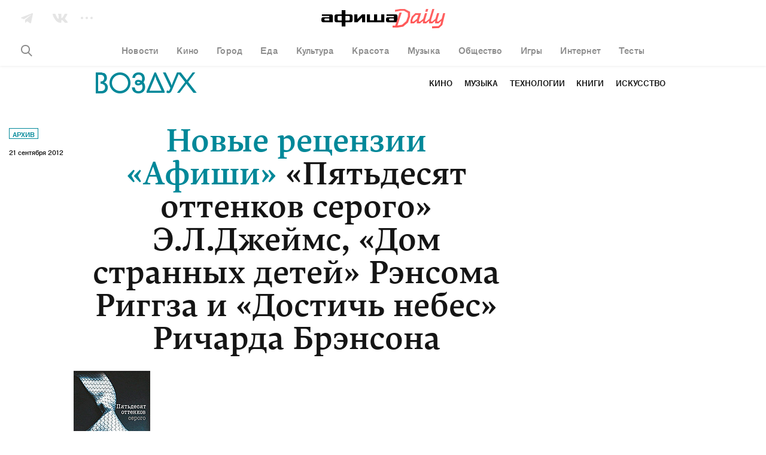

--- FILE ---
content_type: text/html; charset=utf-8
request_url: https://daily.afisha.ru/archive/vozduh/archive/retsenzii-james-riggs-branson/
body_size: 33006
content:

  <!DOCTYPE html>
<html prefix="article: http://ogp.me/ns/article#">
<head>
  <script type="text/javascript">
    var _sf_startpt = (new Date()).getTime();
    window.is_mobile = false;
    window.daily_split = 1;
    window.daily_split_raw = 1;
    window.experiments = [];
    window.disableAdv = function() {
      window.advIsDisabled = true;
    }
  </script>

  <meta charset="utf-8">
  <meta http-equiv="cleartype" content="on">
  <meta name="viewport" content="width=device-width, initial-scale=1.0, maximum-scale=1.0, user-scalable=0">
  <meta name="apple-mobile-web-app-status-bar-style" content="black">

  <meta name="description" content="Новые рецензии «Афиши»: « Пятьдесят оттенков серого » Э.Л.">
  <meta name="keywords" content="Ричард Брэнсон, Малкольм Гладуэлл, Алексей Иванов, Нил Гейман, Деннис Лихейн, Говард Хьюз, Джейн Эйр, Базз Олдрин, Кристиан Грей, Патрик Макграт, афиша Воздух, архив">
  <meta property="fb:pages" content="159539094240" />
  <meta name="referrer" content="no-referrer-when-downgrade">

  <meta name="yandex-verification" content="f41930517fe6bfce" />

  
  <meta property="og:site_name" content="Афиша" />
  <meta property="og:locale" content="ru_RU" />
  <meta property="og:title" content="Афиша Воздух: «Пятьдесят оттенков серого» Э.Л.Джеймс, «Дом странных детей» Рэнсома Риггза и «Достичь небес» Ричарда Брэнсона – Архив" />
  <meta property="og:description" content="" />
  <meta property="og:url" content="https://daily.afisha.ru/archive/vozduh/archive/retsenzii-james-riggs-branson/" />
  <meta property="og:type" content="article" />
  <meta property="og:image" content="https://daily.afisha.ru/static/share_img_v2.png" />
  <meta property="og:image:secure_url" content="https://daily.afisha.ru/static/share_img_v2.png" />
  <meta property="og:image:width" content="1200" />
  <meta property="og:image:height" content="628" />

  <meta name="twitter:card" content="summary_large_image" />
  <meta name="twitter:site" content="@afisha" />
  <meta name="twitter:title" content="Афиша Воздух: «Пятьдесят оттенков серого» Э.Л.Джеймс, «Дом странных детей» Рэнсома Риггза и «Достичь небес» Ричарда Брэнсона – Архив" />
  <meta name="twitter:description" content="" />
  <meta name="twitter:image" content="https://daily.afisha.ru/static/share_img_v2.png" />
  <meta property="vk:image" content="https://daily.afisha.ru/static/share_img_v2.png" />
  

  
    
  

  <script>
  (function () {
    /* Polyfill indexOf. */
    var indexOf;

    if (typeof Array.prototype.indexOf === 'function') {
      indexOf = function (haystack, needle) {
        return haystack.indexOf(needle);
      };
    } else {
      indexOf = function (haystack, needle) {
        var i = 0, length = haystack.length, idx = -1, found = false;

        while (i < length && !found) {
          if (haystack[i] === needle) {
            idx = i;
            found = true;
          }

          i++;
        }

        return idx;
      };
    }

    /* Polyfill EventEmitter. */
    var EventEmitter = function () {
      this.events = {};
    };

    EventEmitter.prototype.on = function (event, listener) {
      if (typeof this.events[event] !== 'object') {
        this.events[event] = [];
      }

      this.events[event].push(listener);
    };

    EventEmitter.prototype.removeListener = function (event, listener) {
      var idx;

      if (typeof this.events[event] === 'object') {
        idx = indexOf(this.events[event], listener);

        if (idx > -1) {
          this.events[event].splice(idx, 1);
        }
      }
    };

    EventEmitter.prototype.emit = function (event) {
      var i, listeners, length, args = [].slice.call(arguments, 1);

      if (typeof this.events[event] === 'object') {
        listeners = this.events[event].slice();
        length = listeners.length;

        for (i = 0; i < length; i++) {
          listeners[i].apply(this, args);
        }
      }
    };

    EventEmitter.prototype.once = function (event, listener) {
      this.on(event, function g() {
        this.removeListener(event, g);
        listener.apply(this, arguments);
      });
    };

    window.Daily = window.Daily || {};
    window.Daily.ee = new EventEmitter();
  })();
</script>
  <!-- Google Tag Manager -->
<!-- End Google Tag Manager -->
  <!-- AFISHA EGG STARTS -->
<script>
  (function (e, g, G, f, i, s, h, a) {
    (e["eggfisha_callbacks_1"] = e["eggfisha_callbacks_1"] || []).push(function () {
      try {
        e[G] = new e["_EggFisha"](f, i);
      } catch (e) {
      }
    });

    e[G] = (e[G] || {
      setDeviceUUID: function () {
        var a = arguments;
        e["eggfisha_callbacks_1"].push(function () {
          e[G].setDeviceUUID.apply(e[G], a)
        })
      },
      send: function () {
        var a = arguments;
        e["eggfisha_callbacks_1"].push(function () {
          e[G].send.apply(e[G], a)
        })
      },
    });

    n = g.getElementsByTagName("script")[0],
            script_ = g.createElement("script"),
            script_.type = "text/javascript",
            script_.async = true,
            script_.src = "https://egg.afisha.ru/public/sdk.js",
            n.parentNode.insertBefore(script_, n);

  })(window, document, "EF", "0XZn0nX7fEG33za2aVLYfQ", 17);
</script>
<!-- AFISHA EGG ENDS -->
  <script>
  (function() {

    // Supported by Modern Browsers IE11+
    var buildCustomEvent = function(name) {
      var event = new Event(name);
      return event;
    };

    var loadAdFoxEvent = buildCustomEvent('loadAdf');
    loadAdFoxEvent.dispatched = false;

    var loadContentAdvEvent = buildCustomEvent('loadContentAdf');

    var helper = window.AdvDailyHelper = {
      // Global Boolean flag
      advEnabled: null,
      
        subscriptionLink: 'https://prime.rambler.ru/promo/?project=afishaDaily&amp;utm_source=afishadaily&amp;back=https://daily.afisha.ru/archive/vozduh/archive/retsenzii-james-riggs-branson/',
      
      setNoAdvBodyClass: function(disabled) {
        if (disabled) {
          document.body && document.body.classList.add('js-no-adv');
        } else {
          document.body && document.body.classList.remove('js-no-adv');
        }
      },
      forceEnableAdv: function() {
        this.loadAdFox();
        this.loadContentBanners();
        this.setNoAdvBodyClass(false);
      },
      forceDisableAdv: function() {
        this.setNoAdvBodyClass(true);
      },
      loadContentBanners() {
        if (this.advEnabled) {
          document.dispatchEvent(loadContentAdvEvent);
        }
      },
      loadAdFox() {
        var adBlockOn = window.Begun === undefined
          && window.Adf === undefined;
        if (!loadAdFoxEvent.dispatched && !adBlockOn && this.advEnabled) {
          document.dispatchEvent(loadAdFoxEvent);
          loadAdFoxEvent.dispatched = true;
        }
      }
    };

  })();
</script>



  <link rel="canonical" href="https://daily.afisha.ru/archive/vozduh/archive/retsenzii-james-riggs-branson/">

  
  

  
  


  <link rel="alternate" type="application/rss+xml"  href="/export/rss/google_newsstand/" title="Афиша Daily - RSS">

  

  

  <link href="/static/ios_57.png" rel="apple-touch-icon-precomposed" sizes="57x57" type="image/png">
  <link href="/static/ios_72.png" rel="apple-touch-icon-precomposed" sizes="72x72" type="image/png">
  <link href="/static/ios_114.png" rel="apple-touch-icon-precomposed" sizes="114x114" type="image/png">
  <link href="/static/ios_120.png" rel="apple-touch-icon-precomposed" sizes="120x120" type="image/png">
  <link href="/static/ios_144.png" rel="apple-touch-icon-precomposed" sizes="144x144" type="image/png">
  <link href="/static/ios_152.png" rel="apple-touch-icon-precomposed" sizes="152x152" type="image/png">

  <link rel="manifest" href="/manifest.json">

  
    <link rel="preconnect" href="//*.rambler.ru">
    <link rel="preconnect" href="//dsp-rambler.ru">
    <link rel="preconnect" href="//*.adfox.ru">
  

  <title>Афиша Воздух: «Пятьдесят оттенков серого» Э.Л.Джеймс, «Дом странных детей» Рэнсома Риггза и «Достичь небес» Ричарда Брэнсона – Архив</title>

  
    <link rel="stylesheet" href="/static/assets/archive.ea2b83828497261f50c4.css">
    <link rel="stylesheet" href="/static/assets/archive_vozduh.ea2b83828497261f50c4.css">
    
    <link rel="preload" href="/static/assets/application_sources.ea2b83828497261f50c4.css" as="style">
    <link href="/static/assets/application_sources.ea2b83828497261f50c4.css" rel="stylesheet" type="text/css" />
  

  <script src="/js/vars.js"></script>
  <script>
    /**
    * Настройки для рекламной sdk библиотеки
    * Ставим автоматическую проверку Prime подписки
    */
    window.CAPIRS_CONFIG = window.CAPIRS_CONFIG || {};
    window.CAPIRS_CONFIG.REMOVE_ADVERTISING_BY_SUBSCRIPTION = true;
  </script>
  <script defer src="//ssp.rambler.ru/capirs_async.js" onerror="window.disableAdv()"></script>
  <script>
window.ControlResize = function(element, call) {
  var i;
  var j;
  var callback;

  function isElement(e) {
    return (typeof HTMLElement === 'object' ? e instanceof HTMLElement :
      e && typeof e === 'object' && e !== null && e.nodeType === 1 && typeof e.nodeName === 'string');
  }

  function Resizer(e) {
    this.el = e;
    this.order = [];
    this.init();
  }

  Resizer.prototype = {
    add: function(f) {
      this.order.push(f);
    },

    call: function(res) {
      var l = 0;

      for (; l < this.order.length; l++) {
        this.order[l].call(this.el, res);
      }
    },

    init: function() {
      this.style = 'position: absolute; left: 0; top: 0; right: 0; bottom: 0; overflow: scroll; z-index: -1; visibility: hidden;';
      this.styleChild = 'position: absolute; left: 0; top: 0;';

      this.sensor = document.createElement('div');
      this.sensor.style.cssText = this.style;
      this.sensor.innerHTML =
        '<div class="enlarger" style="' + this.style + '"><div style="' + this.styleChild + '"></div></div>' +
        '<div class="reducer" style="' + this.style + '"><div style="' + this.styleChild + ' width: 200%; height: 200%"></div></div>';

      this.el.appendChild(this.sensor);

      this.enlarger = this.sensor.childNodes[0];
      this.reducer = this.sensor.childNodes[0];

      this.reset();

      this.addEventScroll(this.enlarger, function() {
        (this.el.offsetWidth > this.width || this.el.offsetHeight > this.height) && this.changed();
        this.reset();
      });

      this.addEventScroll(this.reducer, function() {
        (this.el.offsetWidth < this.width || this.el.offsetHeight < this.height) && this.changed();
        this.reset();
      });
    },

    addEventScroll: function(obs, func) {
      var self = this;

      if (obs.attachEvent) {
        obs.attachEvent('onscroll', function() {
          func.call(self);
        });
      } else {
        obs.addEventListener('scroll', function() {
          func.call(self);
        });
      }
    },

    reset: function() {
      this.enlarger.childNodes[0].style.width = this.enlarger.offsetWidth + 10 + 'px';
      this.enlarger.childNodes[0].style.height = this.enlarger.offsetHeight + 10 + 'px';

      this.enlarger.scrollLeft = this.enlarger.scrollWidth;
      this.enlarger.scrollTop = this.enlarger.scrollHeight;
      this.reducer.scrollLeft = this.reducer.scrollWidth;
      this.reducer.scrollTop = this.reducer.scrollHeight;

      this.width = this.el.offsetWidth;
      this.height = this.el.offsetHeight;
    },

    changed: function() {
      this.call({
        width: this.el.offsetWidth,
        height: this.el.offsetHeight,
      });
    },

    detach: function() {
      this.element.removeChild(this.sensor);
      delete this.sensor;
      delete this.element.resizer;
    },
  };

  function attachEvent(e, c) {
    if (!e.resizer) {
      e.resizer = new Resizer(e);
      e.resizer.add(c);
    } else {
      e.resizer.add(c);
      return;
    }
  }

  if (!isElement(element)) {
    return;
  }

  callback = call || function() {};

  if (Object.prototype.toString.call(element) === '[object Array]') {
    i = 0;
    j = element.length;

    for (; i < j; i++) {
      isElement(element[i]) && attachEvent(element[i], callback);
    }
  } else {
    attachEvent(element, callback);
  }
};

</script>
  <script>
    
  </script>
  
  
  
  
    <script>
      window.materialId = '2911';
      
        window.materialSeries = 'Новые рецензии «Афиши»';
      

      
    </script>
  
  
    <script>
  

  

  

  


  (function() {
    var AdfHelper = window.AdvDailyHelper;

    var extend = function(defaults, options) {
      var extended = {};
      var prop;
      for (prop in defaults) {
        if (Object.prototype.hasOwnProperty.call(defaults, prop)) {
          extended[prop] = defaults[prop];
        }
      }
      for (prop in options) {
        if (Object.prototype.hasOwnProperty.call(options, prop)) {
          extended[prop] = options[prop];
        }
      }
      return extended;
    };

    var manageCls = function(data, selector, height) {
      var status = data && data.status;
      var element = data && data.bannerPlace || document.querySelector(selector);
      var parent = element && element.parentElement;
      if (status) {
        if (element.offsetHeight > height) {
          parent.classList.add('auto-height');
        }
      } else {
        parent.classList.add('remove-adv-placeholder');
      }
    };

    var loadAdf = function() {

      var puidSet = window.puidSet = {
        'puid6': 'DAILY', 
      };
      if (document.querySelector('.js-news')) puidSet.puid15 = 'news';
      if (document.querySelector('.js-article')) puidSet.puid15 = 'model_fields.py';
      if (document.querySelector('#Context')) puidSet.puid44 = 'context_item1';

      Begun.Autocontext.Callbacks.register({
        block: {
          draw: function(feed) {
            if (feed.blocks[0].id === 456949660) { // native2 (mainpage)
              var el = this.parentNode;
              while (!el.classList.contains('adv-daily')) el = el.parentElement;
              el.classList.add('is-ready');
            }
          }
        },
      });

      window.bannerReady = function(el) {
        while (!el.classList.contains('adv-daily')) el = el.parentElement;
        el.classList.add('is-ready');
      };
      window.bannerBlocked = function(el) {
        while (!el.classList.contains('adv-daily')) el = el.parentElement;
        el.classList.add('is-blocked');
      };

      /* Async banners scripts */

      // billboard call
      Adf.banner.ssp('adv_top', extend({
        'p1': 'bxlob',
        'p2': 'y',
        'pct': 'c',
      }, puidSet), {
        'begun-auto-pad': '456949320',
        'begun-block-id': '456949516'
      }).then(function(response) {
        manageCls(response, '#adv_top', 250);
        var resizeEvent;
        if (typeof window.CustomEvent === 'function') {
          resizeEvent = new CustomEvent('resize');
        } else {
          resizeEvent = document.createEvent('Event');
          resizeEvent.initEvent('resize', false, false);
        }
        document.body.dispatchEvent(resizeEvent);
      });

      ControlResize(document.querySelector('.js-avd-top'), function(e) {
        if (e.height > 10) {
          window.triggerScroll && typeof window.triggerScroll === 'function' && window.triggerScroll();
        }
      });

      ControlResize(document.querySelector('.js-adv-billboard'), function(e) {
        var adv = document.querySelector('.js-adv-billboard').parentNode;
        if (e.height > 100) {
          adv.classList.add('is-visible');
          window.setOnePopular && typeof window.setOnePopular === 'function' && window.setOnePopular();
        }
      });

      if (AdfHelper && AdfHelper.showBranding) {
        Adf.banner.ssp('ad_background', extend({
            'p1': 'bxloa',
            'p2': 'enhl',
            'pct': 'a',
          }, puidSet), {
            'begun-auto-pad': '456949320',
            'begun-block-id': '456949440'
          }
        ).then((a) => {
          a.status && document.body.classList.add('is-branding');
        });
      }

      

      
        Adf.banner.ssp('ad-sponsored-top', extend({
          'p1': 'bxloq',
          'p2': 'fomx',
          'pct': 'a',
        }, puidSet), {
          'begun-auto-pad': '456949320',
          'begun-block-id': '456949742'
        }).then(function(a) {
          'bannerReady' in window && a.status && a.bannerPlace && window.bannerReady(a.bannerPlace);
          'bannerBlocked' in window && !a.status && a.bannerPlace && window.bannerBlocked(a.bannerPlace);
        });
      

      

      ControlResize(document.querySelector('.js-adv-native-3'), function(e) {
        var adv = document.querySelector('.js-adv-native-3').parentNode;
        if (e.height > 100) {
          adv.classList.add('is-visible');
        }
      });

      (function() {

        var adv = document.querySelector('.js-adv-one');

        ControlResize(adv, function(e) {
          var border;
          var paddingBottom;

          if (e.height > 100) {
            adv.classList.add('is-show');

            border = document.querySelector('.js-border-adv');

            if (border) {
              paddingBottom = adv.getBoundingClientRect().bottom - border.getBoundingClientRect().top;

              if (paddingBottom > 0) {
                border.style.paddingBottom = paddingBottom + 'px';
                border.style.pointerEvents = 'none';
              }
            }

            // TODO Refactor move to DailyAdvHelper
            window.setSocial && typeof window.setSocial === 'function' && window.setSocial();
            window.setOnePopular && typeof window.setOnePopular === 'function' && window.setOnePopular();
          }
        });

      })();

      

        
          Adf.banner.ssp('ban_240x400', extend({
            'p1': 'bxlnu',
            'p2': 'emhk',
            'pct': 'c',
          }, puidSet), {
            'begun-auto-pad': '456949320',
            'begun-block-id': '456949380'
          }).then(function(a) {
            'bannerReady' in window && a.status && a.bannerPlace && window.bannerReady(a.bannerPlace);
            'bannerBlocked' in window && !a.status && a.bannerPlace && window.bannerBlocked(a.bannerPlace);
          });
        

        var adv = document.querySelector('.js-adv-right-one-main');
        const newsFeed = document.querySelector('.js-news-feed');

        if (!newsFeed) {
          const banner1 = document.getElementById('ban_240x400__container');
          const adv1 = banner1 && banner1.closest('.js-adv-one');
          window.Begun.Autocontext.Callbacks.register({ "inView": { "ban_240x400": ({
            actualTarget,
            currentInViewPercent,
            totalInViewTime,
            sessionInViewTime,
            noHoverTime,
          }) => {
            // let's stick first right banner if it was in viewport less than 3sec
            if (sessionInViewTime < 3) {
              banner1 && adv1 && window.stickBanner && window.stickBanner(banner1, adv1);
            } else {
              window.unstickBanner(banner1, adv1);
              window.Begun.Autocontext.Callbacks.unregister("inView", "ban_240x400");
            }
          }}});
        }

        ControlResize(adv, function(e) {
          if (e.height > 100) {
            adv.classList.add('is-show');
          }
        });

        Adf.banner.sspScroll('ban_240x400_2', extend({
          'p1': 'bxlnx',
          'p2': 'ewqs',
          'pct': 'c',
        }, puidSet), {
          'begun-auto-pad': '456949320',
          'begun-block-id': '456949384'
        });

        ControlResize(document.querySelector('.js-adv-two-banner'), function(e) {
          window.setTwoBanner && typeof window.setTwoBanner === 'function' && window.setTwoBanner();
          window.setTwoPopular && typeof window.setTwoPopular === 'function' && window.setTwoPopular();
        });

        var adv = document.querySelector('.js-adv-right-two-main');

        ControlResize(adv, function(e) {
          if (e.height > 100) {
            adv.classList.add('is-show');
          }
        });

        Adf.banner.sspScroll('ban_100x240', extend({
          'p1': 'bxlnt',
          'p2': 'fcuz',
          'pct': 'c',
        }, puidSet), {
          'begun-auto-pad': '456949320',
          'begun-block-id': '456949374'
        }).then(function(a) {
          'bannerReady' in window && a.status && a.bannerPlace && window.bannerReady(a.bannerPlace);
          'bannerBlocked' in window && !a.status && a.bannerPlace && window.bannerBlocked(a.bannerPlace);
        });

      

      if (AdfHelper && AdfHelper.showParallax) {
        Adf.banner.sspScroll('Parallax', extend({
          'p1': 'bxlop',
          'p2': 'fhoe',
          'pct': 'a',
        }, puidSet), {
          'begun-auto-pad': '456949320',
          'begun-block-id': '456949738'
        }).then(function(a) {
          'bannerReady' in window && a.status && a.bannerPlace && window.bannerReady(a.bannerPlace);
          'bannerBlocked' in window && !a.status && a.bannerPlace && window.bannerBlocked(a.bannerPlace);
        });
      }

      if (AdfHelper && AdfHelper.showContext) {
        Adf.banner.sspScroll('Context', extend({
          'p1': 'bxlot',
          'p2': 'fcva',
          'pct': 'a',
        }, puidSet), {
          'begun-auto-pad': '456949320',
          'begun-block-id': '456949850'
        }).then(function(a) {
          'bannerReady' in window && a.status && a.bannerPlace && window.bannerReady(a.bannerPlace);
          'bannerBlocked' in window && !a.status && a.bannerPlace && window.bannerBlocked(a.bannerPlace);
        });
      }

      Adf.banner.sspScroll('NativeFooter', extend({}, puidSet), {
        'begun-auto-pad': '456949320',
        'begun-block-id': '527657503'
      }).then(function(a) {
        'bannerReady' in window && a.status && a.bannerPlace && window.bannerReady(a.bannerPlace);
        'bannerBlocked' in window && !a.status && a.bannerPlace && window.bannerBlocked(a.bannerPlace);
      });

      
        Adf.banner.ssp('ad-sponsored-bottom', extend({
          'p1': 'bxloq',
          'p2': 'fomx',
          'pct': 'a',
        }, puidSet), {
          'begun-auto-pad': '456949320',
          'begun-block-id': '456949742'
        }).then(function(a) {
          'bannerReady' in window && a.status && a.bannerPlace && window.bannerReady(a.bannerPlace);
          'bannerBlocked' in window && !a.status && a.bannerPlace && window.bannerBlocked(a.bannerPlace);
        });
      
    };

    document.addEventListener('loadAdf', loadAdf);

  })();


</script>
  
  
    <script>
      window.rambler_recomm_widget = window.rambler_recomm_widget || {};
      window.rambler_recomm_widget.rcmid = 'RCM-9780';
      window.rambler_recomm_widget.rcm_blockid = '317b759ad91348e686b15d9053fccaf1';
    </script>
  

  

</head>

<body>
  <input type="hidden" name="csrfmiddlewaretoken" value="mvQIhYrSIPpK0or5aPgTXUbPt8rkWPOX07OjuwRqCJpp8IBPk8hjoNOWCgDHhJn5">
  <script>
  (function() {

    var dummy = () => {};

    window.ga = dummy;
    window.gtag = dummy;

    var checkGlobals = function () {
      if (!window.ga) {
        throw new Error('cant find ga');
      }
      if (!window.EF) {
        throw new Error('cant find ef');
      }
      if (!window.gtag) {
        throw new Error('cant find gtag');
      }
    };

    /**
     * Функция для отправки событий гугл аналитики
     * Так-же отправляет событие в EGG Afisha
     *
     * @param {string|null} e.hitType
     * @param {string|null} e.eventCategory
     * @param {string|null} e.eventLabel
     * @param {string|null} e.eventAction
     * @param e
     */
    window.sendAnalytics = function (e) {
      if (!e.eventAction || !e.eventCategory) {
        throw new Error('Wrong event :' + JSON.stringify(e));
      }
      checkGlobals();
      // google analytics
      window.ga('send', e.hitType, e.eventCategory, e.eventAction, e.eventLabel);
      // egg afisha
      window.EF.send('event', {
        category: e.eventCategory,
        action: e.eventAction,
        label: e.eventLabel,
        extra: {
          url: window.location.href,
          mobile: window.is_mobile,
        }
      });
    };

    window.sendGA4Event = function(action, options, debug = false) {
      checkGlobals();
      window.gtag('event', action, options);

      debug && console.warn('[GA4 debug]', action, options);
    };

    /**
     * Helper чтобы вызывать ивенты аналитики из шаблонов jinja2
     * @param method {string}
     * @param hitType {string}
     * @param eventCategory {string}
     * @param eventAction {string}
     * @param eventLabel {string}
     */
    window.sendGaEvent = function(method, hitType, eventCategory, eventAction, eventLabel) {
      var gaParams = {
        hitType: hitType,
        eventCategory: eventCategory,
        eventAction: eventAction,
        eventLabel: eventLabel,
      };
      window.sendAnalytics(gaParams);
    };
  })();
</script>
  <!-- Rating@Mail.ru counter -->
<script type="text/javascript">
var _tmr = window._tmr || (window._tmr = []);
_tmr.push({id: "3090181", type: "pageView", start: (new Date()).getTime()});
(function (d, w, id) {
  if (d.getElementById(id)) return;
  var ts = d.createElement("script"); ts.type = "text/javascript"; ts.async = true; ts.id = id;
  ts.src = "https://top-fwz1.mail.ru/js/code.js";
  var f = function () {var s = d.getElementsByTagName("script")[0]; s.parentNode.insertBefore(ts, s);};
  if (w.opera == "[object Opera]") { d.addEventListener("DOMContentLoaded", f, false); } else { f(); }
})(document, window, "topmailru-code");
</script><noscript><div>
<img src="https://top-fwz1.mail.ru/counter?id=3090181;js=na" style="border:0;position:absolute;left:-9999px;" alt="Top.Mail.Ru" />
</div></noscript>
<!-- //Rating@Mail.ru counter -->
  <!-- Google Tag Manager (noscript) -->
<!-- End Google Tag Manager (noscript) -->
  
    <svg xmlns="http://www.w3.org/2000/svg" style="display:none">

  <!-- width="25" height="15" viewBox="0 0 25 15" -->
  <symbol id="vk">
    <path fill="#FFF" fill-rule="evenodd" d="M24.412 1.04c.185-.586 0-1.013-.821-1.013h-2.727c-.689 0-1.006.373-1.192.774 0 0-1.403 3.416-3.362 5.631-.636.64-.927.854-1.271.854-.185 0-.424-.213-.424-.8V1.014C14.615.32 14.403 0 13.821 0H9.53c-.423 0-.688.32-.688.64 0 .668.98.828 1.086 2.696v4.057c0 .881-.159 1.041-.503 1.041-.927 0-3.177-3.443-4.528-7.366C4.633.294 4.368 0 3.68 0H.927C.132 0 0 .374 0 .774c0 .72.927 4.35 4.316 9.155 2.25 3.283 5.454 5.044 8.34 5.044 1.747 0 1.96-.4 1.96-1.067v-2.483c0-.8.158-.934.714-.934.397 0 1.112.214 2.727 1.789C19.911 14.146 20.228 15 21.261 15h2.727c.794 0 1.165-.4.953-1.174-.238-.774-1.138-1.895-2.303-3.23-.636-.747-1.589-1.575-1.88-1.975-.397-.534-.291-.747 0-1.228-.027 0 3.31-4.75 3.654-6.352"/>
  </symbol>

  <symbol id="vk-black">
    <path fill="currentColor" fill-rule="evenodd" d="M24.412 1.04c.185-.586 0-1.013-.821-1.013h-2.727c-.689 0-1.006.373-1.192.774 0 0-1.403 3.416-3.362 5.631-.636.64-.927.854-1.271.854-.185 0-.424-.213-.424-.8V1.014C14.615.32 14.403 0 13.821 0H9.53c-.423 0-.688.32-.688.64 0 .668.98.828 1.086 2.696v4.057c0 .881-.159 1.041-.503 1.041-.927 0-3.177-3.443-4.528-7.366C4.633.294 4.368 0 3.68 0H.927C.132 0 0 .374 0 .774c0 .72.927 4.35 4.316 9.155 2.25 3.283 5.454 5.044 8.34 5.044 1.747 0 1.96-.4 1.96-1.067v-2.483c0-.8.158-.934.714-.934.397 0 1.112.214 2.727 1.789C19.911 14.146 20.228 15 21.261 15h2.727c.794 0 1.165-.4.953-1.174-.238-.774-1.138-1.895-2.303-3.23-.636-.747-1.589-1.575-1.88-1.975-.397-.534-.291-.747 0-1.228-.027 0 3.31-4.75 3.654-6.352"/>
  </symbol>

  <!-- width="20" height="17" viewBox="0 0 20 17" -->
  <symbol id="tg">
    <path fill="#FFF" fill-rule="evenodd" d="M7.023 16.343l3.494-2.857 4.73 3.282c.846.473 1.456.229 1.667-.795L19.93 1.564C20.24.31 19.459-.26 18.65.112L.934 7.035c-1.21.492-1.202 1.176-.22 1.48l4.41 1.66 10.66-6.951c.498-.305.954-.141.58.195l-9.34 7.784v5.14z"/>
  </symbol>

  <symbol id="tg-black">
    <path fill="currentColor" fill-rule="evenodd" d="M7.023 16.343l3.494-2.857 4.73 3.282c.846.473 1.456.229 1.667-.795L19.93 1.564C20.24.31 19.459-.26 18.65.112L.934 7.035c-1.21.492-1.202 1.176-.22 1.48l4.41 1.66 10.66-6.951c.498-.305.954-.141.58.195l-9.34 7.784v5.14z"/>
  </symbol>

  <!-- width="22" height="22" viewBox="0 0 22 22" -->
  <symbol id="ig">
    <path fill="#FFF" fill-rule="nonzero" d="M22 11c0 2.21 0 3.7-.051 4.523-.103 2.005-.669 3.547-1.8 4.627-1.13 1.079-2.621 1.696-4.626 1.799C14.701 22 13.16 22 11 22c-2.21 0-3.7 0-4.523-.051-2.005-.103-3.547-.669-4.627-1.8C.771 19.07.154 17.529.051 15.524 0 14.701 0 13.16 0 11s0-3.7.051-4.523C.154 4.472.72 2.93 1.851 1.85 2.93.771 4.471.154 6.476.051 7.299 0 8.84 0 11 0c2.21 0 3.7 0 4.523.051 2.005.103 3.547.669 4.627 1.8 1.079 1.13 1.696 2.621 1.799 4.626 0 .822.051 2.313.051 4.523zm-9.92-9.047H8.43c-.36 0-.823 0-1.388.052-.565 0-1.08.051-1.49.154a4.265 4.265 0 0 0-1.029.257 4.951 4.951 0 0 0-1.285.822c-.36.36-.617.771-.822 1.285a4.265 4.265 0 0 0-.257 1.028c-.052.412-.103.874-.154 1.491 0 .565-.052 1.028-.052 1.388V13.57c0 .36 0 .823.052 1.388 0 .565.051 1.08.154 1.49.103.412.154.772.257 1.029.205.462.463.873.822 1.285.36.36.771.617 1.285.822.257.103.617.206 1.028.257.412.052.874.103 1.491.154.617.052 1.028.052 1.388.052H13.57c.36 0 .823 0 1.388-.052.565 0 1.08-.051 1.49-.154a4.265 4.265 0 0 0 1.029-.257 4.951 4.951 0 0 0 1.285-.822c.36-.36.617-.771.822-1.285.103-.257.206-.617.257-1.028.052-.412.103-.874.154-1.491 0-.565.052-1.028.052-1.388v-1.49V11 9.92 8.43c0-.36 0-.823-.052-1.388 0-.565-.051-1.08-.154-1.49a4.265 4.265 0 0 0-.257-1.029 4.951 4.951 0 0 0-.822-1.285c-.36-.36-.771-.617-1.285-.822a4.265 4.265 0 0 0-1.028-.257 35.016 35.016 0 0 0-1.491-.154c-.565 0-1.028-.052-1.388-.052h-1.49zm2.878 5.038c1.08 1.08 1.645 2.416 1.645 4.009 0 1.593-.566 2.879-1.645 4.01-1.08 1.079-2.416 1.644-4.01 1.644-1.593 0-2.878-.565-4.009-1.645C5.86 13.93 5.294 12.593 5.294 11c0-1.593.566-2.879 1.645-4.01 1.08-1.079 2.416-1.644 4.01-1.644 1.593 0 2.93.514 4.009 1.645zm-1.388 6.58c.72-.72 1.08-1.594 1.08-2.571 0-.977-.36-1.902-1.08-2.621-.72-.72-1.593-1.08-2.621-1.08s-1.902.36-2.622 1.08c-.72.72-1.08 1.593-1.08 2.621s.36 1.902 1.08 2.57c.72.72 1.594 1.08 2.622 1.08 1.028 0 1.901-.36 2.621-1.08zm4.215-9.407c.257.257.411.565.411.925 0 .36-.154.668-.411.925s-.565.411-.925.411c-.36 0-.668-.154-.925-.411s-.412-.565-.412-.925c0-.36.155-.668.412-.925s.565-.412.925-.412c.36 0 .668.155.925.412z"/>
  </symbol>

  <symbol id="ig-black">
    <path fill="currentColor" fill-rule="nonzero" d="M22 11c0 2.21 0 3.7-.051 4.523-.103 2.005-.669 3.547-1.8 4.627-1.13 1.079-2.621 1.696-4.626 1.799C14.701 22 13.16 22 11 22c-2.21 0-3.7 0-4.523-.051-2.005-.103-3.547-.669-4.627-1.8C.771 19.07.154 17.529.051 15.524 0 14.701 0 13.16 0 11s0-3.7.051-4.523C.154 4.472.72 2.93 1.851 1.85 2.93.771 4.471.154 6.476.051 7.299 0 8.84 0 11 0c2.21 0 3.7 0 4.523.051 2.005.103 3.547.669 4.627 1.8 1.079 1.13 1.696 2.621 1.799 4.626 0 .822.051 2.313.051 4.523zm-9.92-9.047H8.43c-.36 0-.823 0-1.388.052-.565 0-1.08.051-1.49.154a4.265 4.265 0 0 0-1.029.257 4.951 4.951 0 0 0-1.285.822c-.36.36-.617.771-.822 1.285a4.265 4.265 0 0 0-.257 1.028c-.052.412-.103.874-.154 1.491 0 .565-.052 1.028-.052 1.388V13.57c0 .36 0 .823.052 1.388 0 .565.051 1.08.154 1.49.103.412.154.772.257 1.029.205.462.463.873.822 1.285.36.36.771.617 1.285.822.257.103.617.206 1.028.257.412.052.874.103 1.491.154.617.052 1.028.052 1.388.052H13.57c.36 0 .823 0 1.388-.052.565 0 1.08-.051 1.49-.154a4.265 4.265 0 0 0 1.029-.257 4.951 4.951 0 0 0 1.285-.822c.36-.36.617-.771.822-1.285.103-.257.206-.617.257-1.028.052-.412.103-.874.154-1.491 0-.565.052-1.028.052-1.388v-1.49V11 9.92 8.43c0-.36 0-.823-.052-1.388 0-.565-.051-1.08-.154-1.49a4.265 4.265 0 0 0-.257-1.029 4.951 4.951 0 0 0-.822-1.285c-.36-.36-.771-.617-1.285-.822a4.265 4.265 0 0 0-1.028-.257 35.016 35.016 0 0 0-1.491-.154c-.565 0-1.028-.052-1.388-.052h-1.49zm2.878 5.038c1.08 1.08 1.645 2.416 1.645 4.009 0 1.593-.566 2.879-1.645 4.01-1.08 1.079-2.416 1.644-4.01 1.644-1.593 0-2.878-.565-4.009-1.645C5.86 13.93 5.294 12.593 5.294 11c0-1.593.566-2.879 1.645-4.01 1.08-1.079 2.416-1.644 4.01-1.644 1.593 0 2.93.514 4.009 1.645zm-1.388 6.58c.72-.72 1.08-1.594 1.08-2.571 0-.977-.36-1.902-1.08-2.621-.72-.72-1.593-1.08-2.621-1.08s-1.902.36-2.622 1.08c-.72.72-1.08 1.593-1.08 2.621s.36 1.902 1.08 2.57c.72.72 1.594 1.08 2.622 1.08 1.028 0 1.901-.36 2.621-1.08zm4.215-9.407c.257.257.411.565.411.925 0 .36-.154.668-.411.925s-.565.411-.925.411c-.36 0-.668-.154-.925-.411s-.412-.565-.412-.925c0-.36.155-.668.412-.925s.565-.412.925-.412c.36 0 .668.155.925.412z"/>
  </symbol>

  <!-- width="11" height="21" viewBox="0 0 11 21" -->
  <symbol id="fb">
    <path fill="#FFF" fill-rule="evenodd" d="M7 11l-.007 9a1 1 0 0 1-1 1H4a1 1 0 0 1-1-1v-9H1a1 1 0 0 1-1-1V8a1 1 0 0 1 1-1h2c-.037-1.658-.037-2.658 0-3a4.367 4.367 0 0 1 1.52-2.925C5.32.395 6.328 0 7.544 0H10a1 1 0 0 1 1 1v2H9C7.985 3 6.993 4 6.993 5.098V7H11c-.092.625-.926 3.376-1 4H7z"/>
  </symbol>

  <symbol id="fb-black">
    <path fill="currentColor" fill-rule="evenodd" d="M7 11l-.007 9a1 1 0 0 1-1 1H4a1 1 0 0 1-1-1v-9H1a1 1 0 0 1-1-1V8a1 1 0 0 1 1-1h2c-.037-1.658-.037-2.658 0-3a4.367 4.367 0 0 1 1.52-2.925C5.32.395 6.328 0 7.544 0H10a1 1 0 0 1 1 1v2H9C7.985 3 6.993 4 6.993 5.098V7H11c-.092.625-.926 3.376-1 4H7z"/>
  </symbol>

  <!-- width="20" height="16" viewBox="0 0 20 16" -->
  <symbol id="tw">
    <path fill="#FFF" fill-rule="evenodd" d="M6.405 16h-.29c-.298 0-.59-.013-.878-.039a18.811 18.811 0 0 1-.827-.092 14.34 14.34 0 0 1-2.257-.638 12.613 12.613 0 0 1-2.074-1.003L0 14.15c1.12.105 2.178.027 3.177-.233a7.745 7.745 0 0 0 2.781-1.382 7.472 7.472 0 0 1-1.206-.26 3.31 3.31 0 0 1-1.104-.574 4.59 4.59 0 0 1-.865-.886 3.47 3.47 0 0 1-.55-1.12c.296.052.598.074.903.065a5.26 5.26 0 0 0 .959-.118 4.94 4.94 0 0 1-1.286-.52 3.82 3.82 0 0 1-1.024-.886 4.226 4.226 0 0 1-.67-1.225 4.022 4.022 0 0 1-.223-1.304c.159.036.299.083.42.145.123.06.28.108.473.142l.46.104c.148.035.319.052.511.052-1.12-.745-1.715-1.675-1.784-2.788-.07-1.112.104-1.988.525-2.631.56.66 1.15 1.237 1.771 1.733.621.495 1.282.92 1.982 1.277.7.356 1.44.634 2.218.834.778.199 1.596.325 2.453.377V4.9a22.482 22.482 0 0 1-.091-.782 2.585 2.585 0 0 1 .013-.704c.088-.451.228-.863.42-1.237.193-.373.455-.734.787-1.082.299-.295.634-.53 1.01-.703a3.598 3.598 0 0 1 1.22-.314.69.69 0 0 0 .224-.038.734.734 0 0 1 .223-.039h.368a1.9 1.9 0 0 0 .315.065c.087.008.184.012.289.012.419.071.8.197 1.14.38.342.18.662.42.959.716.036.034.056.056.066.065.009.008.039.012.092.012a8.226 8.226 0 0 0 1.102-.287 4.18 4.18 0 0 0 1.05-.52c.035 0 .075-.017.118-.052.043-.035.1-.07.17-.104a3.697 3.697 0 0 1-.655 1.289 4.34 4.34 0 0 1-1.051.951h.08a.917.917 0 0 1 .34-.09c.123-.009.253-.03.394-.066.262-.035.522-.104.774-.208.254-.104.495-.208.722-.312a7.786 7.786 0 0 1-.879 1.107c-.324.339-.678.664-1.063.977l-.08.052v.834a17.396 17.396 0 0 1-.182 1.654c-.089.547-.22 1.082-.394 1.604a13.328 13.328 0 0 1-1.128 2.423 9.976 9.976 0 0 1-1.655 2.084 8.722 8.722 0 0 1-1.443 1.29 14.89 14.89 0 0 1-1.68 1.03c-.752.364-1.518.63-2.296.794a14.46 14.46 0 0 1-2.402.3h-.393z"/>
  </symbol>

  <symbol id="tw-black">
    <path fill="currentColor" fill-rule="evenodd" d="M6.405 16h-.29c-.298 0-.59-.013-.878-.039a18.811 18.811 0 0 1-.827-.092 14.34 14.34 0 0 1-2.257-.638 12.613 12.613 0 0 1-2.074-1.003L0 14.15c1.12.105 2.178.027 3.177-.233a7.745 7.745 0 0 0 2.781-1.382 7.472 7.472 0 0 1-1.206-.26 3.31 3.31 0 0 1-1.104-.574 4.59 4.59 0 0 1-.865-.886 3.47 3.47 0 0 1-.55-1.12c.296.052.598.074.903.065a5.26 5.26 0 0 0 .959-.118 4.94 4.94 0 0 1-1.286-.52 3.82 3.82 0 0 1-1.024-.886 4.226 4.226 0 0 1-.67-1.225 4.022 4.022 0 0 1-.223-1.304c.159.036.299.083.42.145.123.06.28.108.473.142l.46.104c.148.035.319.052.511.052-1.12-.745-1.715-1.675-1.784-2.788-.07-1.112.104-1.988.525-2.631.56.66 1.15 1.237 1.771 1.733.621.495 1.282.92 1.982 1.277.7.356 1.44.634 2.218.834.778.199 1.596.325 2.453.377V4.9a22.482 22.482 0 0 1-.091-.782 2.585 2.585 0 0 1 .013-.704c.088-.451.228-.863.42-1.237.193-.373.455-.734.787-1.082.299-.295.634-.53 1.01-.703a3.598 3.598 0 0 1 1.22-.314.69.69 0 0 0 .224-.038.734.734 0 0 1 .223-.039h.368a1.9 1.9 0 0 0 .315.065c.087.008.184.012.289.012.419.071.8.197 1.14.38.342.18.662.42.959.716.036.034.056.056.066.065.009.008.039.012.092.012a8.226 8.226 0 0 0 1.102-.287 4.18 4.18 0 0 0 1.05-.52c.035 0 .075-.017.118-.052.043-.035.1-.07.17-.104a3.697 3.697 0 0 1-.655 1.289 4.34 4.34 0 0 1-1.051.951h.08a.917.917 0 0 1 .34-.09c.123-.009.253-.03.394-.066.262-.035.522-.104.774-.208.254-.104.495-.208.722-.312a7.786 7.786 0 0 1-.879 1.107c-.324.339-.678.664-1.063.977l-.08.052v.834a17.396 17.396 0 0 1-.182 1.654c-.089.547-.22 1.082-.394 1.604a13.328 13.328 0 0 1-1.128 2.423 9.976 9.976 0 0 1-1.655 2.084 8.722 8.722 0 0 1-1.443 1.29 14.89 14.89 0 0 1-1.68 1.03c-.752.364-1.518.63-2.296.794a14.46 14.46 0 0 1-2.402.3h-.393z"/>
  </symbol>

  <!-- width="13" height="22" viewBox="0 0 13 22" -->
  <symbol id="ok">
    <path fill="#FFF" fill-rule="nonzero" d="M6.594 0C3.4 0 .812 2.552.812 5.701c0 3.149 2.588 5.701 5.782 5.701s5.783-2.552 5.783-5.701C12.377 2.552 9.787 0 6.594 0zm0 8.058c-1.32 0-2.39-1.055-2.39-2.357 0-1.301 1.07-2.357 2.39-2.357s2.39 1.056 2.39 2.357c0 1.302-1.07 2.357-2.39 2.357zm2.042 7.88l3.494 3.415c.615.605.615 1.586.002 2.192a1.588 1.588 0 0 1-2.224.002L6.516 18.29l-3.082 3.236c-.308.315-.72.474-1.132.474-.392 0-.786-.144-1.09-.434a1.535 1.535 0 0 1-.041-2.192l3.316-3.417C2.107 15.503.663 14.394.59 14.335a1.535 1.535 0 0 1-.243-2.18 1.588 1.588 0 0 1 2.21-.239c.014.011 1.525 1.13 3.96 1.132 2.434-.002 3.914-1.12 3.928-1.132a1.588 1.588 0 0 1 2.21.24 1.535 1.535 0 0 1-.243 2.179c-.073.058-1.46 1.139-3.775 1.603z"/>
  </symbol>

  <symbol id="ok-black">
    <path fill="currentColor" fill-rule="nonzero" d="M6.594 0C3.4 0 .812 2.552.812 5.701c0 3.149 2.588 5.701 5.782 5.701s5.783-2.552 5.783-5.701C12.377 2.552 9.787 0 6.594 0zm0 8.058c-1.32 0-2.39-1.055-2.39-2.357 0-1.301 1.07-2.357 2.39-2.357s2.39 1.056 2.39 2.357c0 1.302-1.07 2.357-2.39 2.357zm2.042 7.88l3.494 3.415c.615.605.615 1.586.002 2.192a1.588 1.588 0 0 1-2.224.002L6.516 18.29l-3.082 3.236c-.308.315-.72.474-1.132.474-.392 0-.786-.144-1.09-.434a1.535 1.535 0 0 1-.041-2.192l3.316-3.417C2.107 15.503.663 14.394.59 14.335a1.535 1.535 0 0 1-.243-2.18 1.588 1.588 0 0 1 2.21-.239c.014.011 1.525 1.13 3.96 1.132 2.434-.002 3.914-1.12 3.928-1.132a1.588 1.588 0 0 1 2.21.24 1.535 1.535 0 0 1-.243 2.179c-.073.058-1.46 1.139-3.775 1.603z"/>
  </symbol>

  <!-- width="25" height="16" viewBox="0 0 25 16" -->
  <symbol id="yt">
    <path fill="#FFF" fill-rule="nonzero" d="M23.622 2.504c.516 1.788.496 5.515.496 5.515s0 3.708-.496 5.496c-.278.98-1.093 1.75-2.126 2.014-1.887.471-9.437.471-9.437.471s-7.53 0-9.437-.49C1.59 15.248.775 14.476.497 13.497 0 11.727 0 8 0 8s0-3.708.497-5.496C.775 1.524 1.609.734 2.622.47 4.51 0 12.06 0 12.06 0s7.55 0 9.437.49c1.033.263 1.848 1.035 2.126 2.014zM9.608 11.426L15.855 8 9.608 4.574v6.852z"/>
  </symbol>

  <symbol id="yt-black">
    <path fill="currentColor" fill-rule="nonzero" d="M23.622 2.504c.516 1.788.496 5.515.496 5.515s0 3.708-.496 5.496c-.278.98-1.093 1.75-2.126 2.014-1.887.471-9.437.471-9.437.471s-7.53 0-9.437-.49C1.59 15.248.775 14.476.497 13.497 0 11.727 0 8 0 8s0-3.708.497-5.496C.775 1.524 1.609.734 2.622.47 4.51 0 12.06 0 12.06 0s7.55 0 9.437.49c1.033.263 1.848 1.035 2.126 2.014zM9.608 11.426L15.855 8 9.608 4.574v6.852z"/>
  </symbol>

  <!-- width="48" height="48" viewBox="0 0 48 48" -->
  <symbol id="zen-black">
    <path fill-rule="evenodd" clip-rule="evenodd" d="M23.7354 0C13.8428 0.000940338 6.98806 0.0338522 3.46947 3.46985C0.0336545 6.98765 0.000735498 14.1643 0.000735498 23.7351C10.628 23.4144 15.4878 23.1483 19.3638 19.3634C23.1485 15.4874 23.4147 10.6277 23.7354 0ZM3.46886 44.5305C0.0330411 41.0127 0.00012207 33.8361 0.00012207 24.2653C10.6274 24.586 15.4872 24.8521 19.3632 28.637C23.1479 32.513 23.4141 37.3727 23.7348 47.9995C13.8422 47.9995 6.98745 47.9675 3.46886 44.5305ZM24.2653 47.9995C24.586 37.3727 24.8522 32.513 28.637 28.637C32.5129 24.8521 37.3727 24.586 48 24.2653C47.999 33.8361 47.9661 41.0127 44.5303 44.5305C41.0117 47.9675 34.158 47.9995 24.2653 47.9995ZM24.2653 0C24.586 10.6277 24.8522 15.4874 28.637 19.3634C32.5129 23.1483 37.3727 23.4144 48 23.7351C47.999 14.1643 47.9661 6.98765 44.5303 3.46985C41.0117 0.0338522 34.158 0.000940338 24.2653 0Z" fill="#2C3036"/>
    <path fill-rule="evenodd" clip-rule="evenodd" d="M28.637 28.637C24.8522 32.513 24.586 37.3727 24.2653 47.9995C34.158 47.9995 41.0117 47.9675 44.5303 44.5305C47.9661 41.0127 47.999 33.8361 48 24.2653C37.3728 24.586 32.5129 24.8521 28.637 28.637ZM0.00012207 24.2653C0.00012207 33.8361 0.0330411 41.0127 3.46886 44.5305C6.98745 47.9675 13.8422 47.9995 23.7348 47.9995C23.4141 37.3727 23.1479 32.513 19.3632 28.637C15.4872 24.8521 10.6274 24.586 0.00012207 24.2653ZM23.7354 0C13.8428 0.000940338 6.98806 0.0338522 3.46947 3.46985C0.0336545 6.98765 0.000735498 14.1643 0.000735498 23.7351C10.628 23.4144 15.4878 23.1483 19.3638 19.3634C23.1485 15.4874 23.4147 10.6277 23.7354 0ZM28.637 19.3634C24.8522 15.4874 24.586 10.6277 24.2653 0C34.158 0.000940338 41.0117 0.0338522 44.5303 3.46985C47.9661 6.98765 47.999 14.1643 48 23.7351C37.3728 23.4144 32.5129 23.1483 28.637 19.3634Z" fill="url(#paint0_linear)"/>
    <path fill-rule="evenodd" clip-rule="evenodd" d="M47.9999 24.2655V24.0003V23.736C37.3726 23.4144 32.5128 23.1493 28.6368 19.3635C24.8521 15.4883 24.5859 10.6287 24.2652 0.000976562H23.9999H23.7347C23.414 10.6287 23.1478 15.4883 19.363 19.3635C15.487 23.1493 10.6272 23.4144 0 23.736V24.0003V24.2655C10.6272 24.587 15.487 24.8522 19.363 28.6371C23.1478 32.5132 23.414 37.3728 23.7347 48.0005H23.9999H24.2652C24.5859 37.3728 24.8521 32.5132 28.6368 28.6371C32.5128 24.8522 37.3726 24.587 47.9999 24.2655Z" fill="white"/>
  </symbol>

  <!--  width="25" height="25" viewBox="0 0 25 25" -->
  <symbol id="whatsup">
    <g fill="currentColor" fill-rule="evenodd">
      <path d="M981.116 1722.972c-.308-.154-1.82-.902-2.102-1.006-.282-.103-.487-.154-.692.155-.205.31-.794 1.006-.974 1.212-.179.207-.358.233-.666.078-.307-.155-1.298-.481-2.473-1.535-.914-.82-1.532-1.832-1.711-2.142-.18-.31-.02-.477.135-.63.138-.14.307-.362.461-.542.154-.181.205-.31.308-.516.102-.207.051-.387-.026-.542-.077-.155-.692-1.677-.948-2.296-.25-.603-.503-.521-.692-.53-.18-.01-.384-.011-.59-.011-.205 0-.538.077-.82.387-.282.31-1.076 1.057-1.076 2.579 0 1.522 1.102 2.992 1.256 3.198.154.207 2.168 3.33 5.254 4.67.733.318 1.306.508 1.753.65.737.236 1.407.203 1.937.123.59-.089 1.82-.748 2.076-1.47s.256-1.341.18-1.47c-.078-.13-.283-.207-.59-.362m-5.616 7.945h-.004c-1.87-.001-3.703-.503-5.302-1.452l-.38-.225-3.943 1.033 1.053-3.842-.248-.394c-1.043-1.658-1.594-3.574-1.593-5.542.003-5.74 4.676-10.412 10.421-10.412 2.783.001 5.398 1.086 7.365 3.054 1.966 1.968 3.049 4.585 3.048 7.367-.003 5.741-4.676 10.413-10.417 10.413m8.858-19.284c-2.35-2.342-5.476-3.632-8.806-3.633-6.86 0-12.445 5.557-12.448 12.387 0 2.184.573 4.315 1.662 6.194L963 1733l6.599-1.723c1.818.987 3.865 1.507 5.948 1.508h.005c6.86 0 12.445-5.557 12.448-12.388.001-3.31-1.292-6.422-3.642-8.764" transform="translate(-963 -1708)"/>
    </g>
  </symbol>

  <!-- width="22" height="22" viewBox="0 0 22 22" -->
  <symbol id="share-arrow">
    <g fill="none" fill-rule="evenodd">
        <g stroke="currentColor" stroke-width="2">
          <path d="M10.8 3.834C3.798 4.806 1.008 9.594 0 14.4c2.502-3.366 5.796-4.896 10.8-4.896v3.942L18 6.714 10.8 0v3.834z" transform="translate(-1025 -1709) translate(1027 1712)"/>
        </g>
    </g>
  </symbol>

  <!-- width="24" height="24" viewBox="0 0 24 24" -->
  <symbol id="share-mail">
    <g fill="currentColor" fill-rule="evenodd">
      <path fill="currentColor" d="M22 6c0-1.1-.9-2-2-2H4c-1.1 0-2 .9-2 2v12c0 1.1.9 2 2 2h16c1.1 0 2-.9 2-2V6zm-2 0l-8 4.99L4 6h16zm0 12H4V8l8 5 8-5v10z" transform="translate(-1083 -1709) translate(1083 1709)"/>
    </g>
  </symbol>

  <!-- width="20px" height="4px" viewBox="0 0 20 4" -->
  <symbol id="share-dots">
    <g fill="currentColor" fill-rule="evenodd">
      <circle cx="2" cy="2" r="2"></circle>
      <circle cx="10" cy="2" r="2"></circle>
      <circle cx="18" cy="2" r="2"></circle>
    </g>
  </symbol>
</svg>
    <svg xmlns="http://www.w3.org/2000/svg" style="display:none">
  <!-- width="10" height="14" viewBox="0 0 10 14" -->
  <symbol id="lightning">
    <g dominant-baseline="central" transform="translate(0 -5)" fill-rule="evenodd">
      <path fill="currentColor" fill-rule="nonzero" d="M7 5L5 11 10 11 3 19 5 13 0 13z"></path>
    </g>
  </symbol>

  <symbol id="okkologo">
    <defs>
      <polygon points="0 0 18.5 0 18.5 18.5 0 18.5"/>
      <polygon points="0 0 15.3 0 15.3 4.4 0 4.4"/>
    </defs>
    <g fill="#FFF">
      <path d="M9.3 19.9C6.4 19.9 4.1 17.6 4.1 14.7 4.1 11.9 6.4 9.6 9.3 9.6 12.1 9.6 14.4 11.9 14.4 14.7 14.4 17.6 12.1 19.9 9.3 19.9M9.3 5.5C4.2 5.5 0 9.6 0 14.7 0 19.8 4.2 24 9.3 24 14.4 24 18.5 19.8 18.5 14.7 18.5 9.6 14.4 5.5 9.3 5.5"
            class="a"/>
      <path d="M3.7 4.4C2.6 4.4 1.6 3.4 1.6 2.2 1.6 1 2.6 0 3.7 0 4.9 0 5.9 1 5.9 2.2 5.9 3.4 4.9 4.4 3.7 4.4M16.9 2.2C16.9 3.4 16 4.4 14.8 4.4 13.6 4.4 12.7 3.4 12.7 2.2 12.7 1 13.6 0 14.8 0 16 0 16.9 1 16.9 2.2M11.4 2.2C11.4 3.4 10.4 4.4 9.3 4.4 8.1 4.4 7.2 3.4 7.2 2.2 7.2 1 8.1 0 9.3 0 10.4 0 11.4 1 11.4 2.2"
            class="a"/>
    </g>
  </symbol>

</svg>
    

      <div class="headline js-headline"><div class="headline__inner">
  <div class="headline__top unsel js-headline-top" itemscope itemtype="http://schema.org/Organization">
    <div class="headline__social" data-analytics-show="social_block_header">
  <a class="social-link social-link--size40 social-link__tg" target="_blank" href="https://t.me/afishadaily"
     data-analytics-click="social_headernew_tg"
     data-element-click="headline__social__tg"
   rel="noopener">
    <div class="social-link__wrap">
      <svg width="20" height="17" viewBox="0 0 20 17">
        <use xlink:href='#tg-black'/>
      </svg>
    </div>
  </a>
  <a class="social-link social-link--size40 social-link__vk" target="_blank" href="https://vk.com/afisha"
     data-analytics-click="social_headernew_vk"
     data-element-click="headline__social__vk"
   rel="noopener">
    <div class="social-link__wrap">
      <svg width="25" height="15" viewBox="0 0 25 15">
        <use xlink:href='#vk-black'/>
      </svg>
    </div>
  </a>
  <div class="js-dropdownMenu">
    <div class="headline__social-dots js-dropdownMenu-btn">
      <svg width="20px" height="4px" viewBox="0 0 20 4">
        <use xlink:href='#share-dots'/>
      </svg>
    </div>
    <div class="headline__social-menu js-dropdownMenu-menu">
      <a class="headline__social-menu-item" target="_blank" href="https://twitter.com/afisha"
         data-analytics-click="social_headernew_tw"
         data-element-click="headline__social__twi"
       rel="noopener">
        <div class="headline__social-icon headline__social-icon--tw">
          <svg width="20" height="16" viewBox="0 0 20 16">
            <use xlink:href='#tw-black'/>
          </svg>
        </div>
        Twitter
      </a>
      <a class="headline__social-menu-item" target="_blank"
         href="https://www.youtube.com/channel/UCGIgiW870KvpZOwB8R7wuFA"
         data-analytics-click="social_headernew_yt"
         data-element-click="headline__social__youtube"
      >
        <div class="headline__social-icon headline__social-icon--yt">
          <svg width="25" height="16" viewBox="0 0 25 16">
            <use xlink:href='#yt-black'/>
          </svg>
        </div>
        Youtube
      </a>
      <a class="headline__social-menu-item" target="_blank" href="https://zen.yandex.ru/daily.afisha.ru/"
         data-analytics-click="social_headernew_zen"
         data-element-click="headline__social__zen"
       rel="noopener">
        <div class="headline__social-icon headline__social-icon--zen">
          <svg width="40" height="40" viewBox="0 0 48 48">
            <use xlink:href='#zen-black'/>
          </svg>
        </div>
        Яндекс.Дзен
      </a>
    </div>
  </div>
</div>
    <a itemprop="url" href="/" class="headline__logo" data-element-click="headline__tab__logo">
      <span itemprop="logo" itemscope itemtype="https://schema.org/ImageObject">
        <span class="sprite-logo-daily"></span>
        <link itemprop="url" href="https://daily.afisha.ru/static/logo.png">
        <link itemprop="contentUrl" href="https://daily.afisha.ru/static/logo.png">
        <meta itemprop="width" content="300">
        <meta itemprop="height" content="45">
      </span>
    </a>
    <meta itemprop="name" content="Afisha Daily">
    <div class="personal js-personal"></div>
  </div>
  <div class="headline__wrap js-headline-wrap">
    <div class="headline__middle unsel">
      <div class="headline__search unsel">
        <div class="headline__search-open js-search-open" data-element-click="headline__search">
          <div class="headline__search-open-wrap">
            <div class="search-icon">
              <div class="search-icon__ring"></div>
              <div class="search-icon__line"></div>
            </div>
          </div>
        </div>
        <div class="headline__search-close js-search-close" data-element-click="search__exit">
          <div class="headline__search-close-wrap">
            <span class="sprite-close-gray-26"></span>
          </div>
        </div>
      </div>
      <div class="headline__body">
        <div class="headline__nav js-headline-nav">
          <nav class="headline__links js-headline-links" itemscope itemtype="http://schema.org/SiteNavigationElement">
            <div class="headline__item">
              <a itemprop="url" href="/news/"
                 data-element-click="headline__tab__news"
                class="headline__link">
                  <span itemprop="name">Новости</span>
              </a>
            </div>
            
              <div class="headline__item">
                <a itemprop="url" href="/cinema/"
                   data-element-click="headline__tab__cinema"
                  class="headline__link">
                    <span itemprop="name">Кино</span>
                </a>
              </div>
            
              <div class="headline__item">
                <a itemprop="url" href="/cities/"
                   data-element-click="headline__tab__cities"
                  class="headline__link">
                    <span itemprop="name">Город</span>
                </a>
              </div>
            
              <div class="headline__item">
                <a itemprop="url" href="/eating/"
                   data-element-click="headline__tab__eating"
                  class="headline__link">
                    <span itemprop="name">Еда</span>
                </a>
              </div>
            
              <div class="headline__item">
                <a itemprop="url" href="/culture/"
                   data-element-click="headline__tab__culture"
                  class="headline__link">
                    <span itemprop="name">Культура</span>
                </a>
              </div>
            
              <div class="headline__item">
                <a itemprop="url" href="/beauty/"
                   data-element-click="headline__tab__beauty"
                  class="headline__link">
                    <span itemprop="name">Красота</span>
                </a>
              </div>
            
              <div class="headline__item">
                <a itemprop="url" href="/music/"
                   data-element-click="headline__tab__music"
                  class="headline__link">
                    <span itemprop="name">Музыка</span>
                </a>
              </div>
            
              <div class="headline__item">
                <a itemprop="url" href="/relationship/"
                   data-element-click="headline__tab__relationship"
                  class="headline__link">
                    <span itemprop="name">Общество</span>
                </a>
              </div>
            
              <div class="headline__item">
                <a itemprop="url" href="/games/"
                   data-element-click="headline__tab__games"
                  class="headline__link">
                    <span itemprop="name">Игры</span>
                </a>
              </div>
            
              <div class="headline__item">
                <a itemprop="url" href="/infoporn/"
                   data-element-click="headline__tab__infoporn"
                  class="headline__link">
                    <span itemprop="name">Интернет</span>
                </a>
              </div>
            
              <div class="headline__item">
                <a itemprop="url" href="/tests/"
                   data-element-click="headline__tab__tests"
                  class="headline__link">
                    <span itemprop="name">Тесты</span>
                </a>
              </div>
            
          </nav>
          <div class="headline__control js-headline-control">
            <div class="headline__open js-headline-open">
              <span class="headline__dot"></span>
              <span class="headline__dot"></span>
              <span class="headline__dot"></span>
            </div>

            <div class="headline__close js-headline-close">
              <span class="headline__dot"></span>
              <span class="headline__dot"></span>
              <span class="headline__dot"></span>
            </div>
          </div>
        </div>
        <div class="search-suggest js-search-suggest">
  <div class="search-suggest__veil js-search-veil"></div>

  <form action="/search/">
    <div class="search-suggest__head">
        <div class="search-suggest__icon"><div class="search-suggest__icon-wrap">
          <span class="sprite-search-black-26"></span>
        </div></div>

        <div class="search-suggest__btn"><div class="search-suggest__btn-wrap">
          <button type="submit" class="search-suggest__btn-label js-search-submit">Искать</button>
        </div></div>

        <div class="search-suggest__field js-search-field"><div class="search-suggest__field-pad"><div class="search-suggest__field-wrap">
          <input class="search-suggest__input js-search-input" name="q" autocomplete="off" placeholder="Что будем искать?" />
        </div></div></div>
    </div>
  </form>

  <div class="search-suggest__result js-search-result"></div>
</div>
      </div>
      

<script>
  window.EM = window.EM || [];
  window._EM = false;
</script>

<div class="cart unsel js-em-cart"></div>
    </div>

    
    <div class="headline__shadow js-headline-shadow"></div>
  </div>
</div></div>

      

      <div class="to-mobile js-to-mobile cf">
  <div class="to-mobile__title">перейти на мобильную версию сайта</div>
  <div class="to-mobile__btn js-to-mobile-submit">да</div>
  <div class="to-mobile__btn js-to-mobile-cancel">нет</div>
</div>
      <noscript><div class="g-no-script-message">У Вас отключён JavaScript. Для нормальной работы сайта включите Javascript в Вашем браузере!</div></noscript>

      
    
  
  <!-- Top100 (Kraken) Counter -->
<script>
  (function (w, d, c) {
    (w[c] = w[c] || []).push(function() {
      var options = {
        project: 3150817,
        splits: [
          
            'recsys_461eef0c9f3e454c90d7240ea0d5aadb_adtech',
          
        ]
      };
      try {
        w.top100Counter = new top100(options);
      } catch(e) { }
    });
    var n = d.getElementsByTagName('script')[0],
            s = d.createElement('script'),
            f = function () { n.parentNode.insertBefore(s, n); };
    s.type = 'text/javascript';
    s.async = true;
    s.src =
            (d.location.protocol == 'https:' ? 'https:' : 'http:') +
            '//st.top100.ru/top100/top100.js';
    if (w.opera == '[object Opera]') {
      d.addEventListener('DOMContentLoaded', f, false);
    } else { f(); }
  })(window, document, '_top100q');
</script>
<!-- END Top100 (Kraken) Counter -->
  
<script>
  window.ramblerIdHelper = window.ramblerIdHelper || [];
</script>

<script async src="https://id.rambler.ru/rambler-id-helper/auth_events.js"></script>

<script async src="/static/assets/ramblerId.4e6a0ccf8125935348b9.js"></script>

  
  
    <div class="g-content">
  

  <header class="header js-header js-header-archive">
    <div class="page_container">
        <div class="header_title">
            <a href="/archive/vozduh/" class="pre-logo_project"></a>
            <a href="/archive/vozduh/" class="logo_project"></a>
        </div>
        <div class="header_tags">
            <nav class="nav-tags">
                
                    <a href="/archive/vozduh/cinema/" class="nav-tags_item" title="Кино">Кино</a>
                
                    <a href="/archive/vozduh/music/" class="nav-tags_item" title="Музыка">Музыка</a>
                
                    <a href="/archive/vozduh/technology/" class="nav-tags_item" title="Технологии">Технологии</a>
                
                    <a href="/archive/vozduh/books/" class="nav-tags_item" title="Книги">Книги</a>
                
                    <a href="/archive/vozduh/art/" class="nav-tags_item" title="Искусство">Искусство</a>
                
            </nav>
        </div>
        <div class="header_menu-container">
            <div class="header_menu"></div>
        </div>
    </div>
</header>

  <div id="fb-root"></div>
  <div class="page">
    <article class="article article_common" id="content" data-id="2911">
      
        <div class="adv-daily adv-daily__one js-adv-one js-adv-right">
  <div id="ban_240x400__container">
    <div id="ban_240x400"></div>
  </div>
</div>
        <div class="adv-daily adv-daily__two js-adv-two">
  <div class="adv-daily__two-fixed"><div class="adv-daily__two-wrap js-adv-two-banner js-adv-right">
    <div id="ban_240x400_2"></div>
  </div>
</div></div>

      
      <div class="page_container"><div class="articles_item-wrap">
    <header class="article_header article_header_wo_image">
        <h1 class="title">Новые рецензии «Афиши»  <span class="title_subheader">«Пятьдесят оттенков серого» Э.Л.Джеймс, «Дом странных детей» Рэнсома Риггза и «Достичь небес» Ричарда Брэнсона</span></h1>
        
        <div class="article_params">
            
                <a href="/archive/vozduh/archive/" class="tag" title="Архив">Архив</a>
            
            <time class="article_date" datetime="2012-09-21 09:45:00.000000">21 сентября 2012</time>
            
        </div>
        
        
    </header>
</div></div>

<div class="article_body"><div class="articles_item-wrap">
    <div class="page_text_container text_content">  <div class="b-dark-divide-list">
<div class="b-dark-divide-list__item">
<div class="clearfix">
<div class="g-col g-wrapper">
<div><img width="128" height="200" src="https://img.rl0.ru/afisha/c128x200/daily.afisha.ru/uploads/images/f/63/f63d26986a25440f8fe0437711bce087.jpg" alt="" /></div>
</div>
<div class="m-disp-table">
<h2 class="b-mediaitem-subheader">&laquo;<a href="https://www.afisha.ru/book/2134/">Пятьдесят оттенков серого</a>&raquo; Э.Л.Джеймс</h2>
<p class="g-serif-text m-no-margin-btm">Эта англичанка знает что-то такое, что заставляет миллионы людей &shy;вести себя экономически нерационально, &mdash; потому что инвестировать деньги и время в описания оргазмов и девичьих влажных фантазий, особенно в эпоху бесплатного вайфая, с точки зрения традиционных представлений о жизни неразумно; меж тем сорок миллионов уже сделали это, и значит, есть некий секрет &mdash; вопиющий о разгадке. Кристиан Грей позиционирует себя как &laquo;доминант&raquo; с садистскими склонностями, но на деле склонность к садизму проявляют не столько герои Э.Л.Джеймс, сколько ее хайбрау-читатели &mdash; о, с каким удовольствием они выуживают из романа фразы, которые легко квалифицировать как пошлые, банальные. Боже, ну и ну, женщина, покорившая Эверест вульгарности, неслыханно. Все так, но, во-первых, общество само определяет уровень приемлемой вульгарности, никакой абстрактной планки здесь не существует; во-вторых, ярлыки имеют тенденцию отклеиваться, а в-третьих, они ничего не объясняют. Почему одна из самых скучных книг в мире &mdash; ей-богу, инструкция по использованию презерватива покажется гораздо более захватывающей &mdash; стала Главным Бестселлером Всех Времен? Очевидно, что перед нами продукт эволюции всегда хорошо продававшегося английского дамского романа &mdash; из той же серии, что &laquo;Джейн Эйр&raquo;, &laquo;Тэсс из рода д&rsquo;Эрбервиллей&raquo; и &laquo;Дневник Бриджит Джонс&raquo;.</p>
</div>
</div>
</div>
</div>
<div class="b-hr m-hr-dark">&nbsp;</div>
<div class="b-dark-divide-list">
<div class="b-dark-divide-list__item">
<div class="clearfix">
<div class="g-col g-wrapper">
<div><img width="128" height="191" src="https://img.rl0.ru/afisha/c128x191/daily.afisha.ru/uploads/images/1/24/1240a9be9959427fa42a4dbfe8216299.jpg" alt="" /></div>
</div>
<div class="m-disp-table">
<h2 class="b-mediaitem-subheader">&laquo;<a href="https://www.afisha.ru/book/2133/">Достичь небес: Аэронавты, люди-птицы и космические старты</a>&raquo; Ричарда Брэнсона</h2>
<p class="g-serif-text m-no-margin-btm">В хорошем научпопе образ рассказчика &mdash; важнейший элемент повествовательной конструкции; именно поэтому мы готовы платить за книги Ричарда Докинза, Малкольма Гладуэлла или Алексея Иванова, даже если отродясь не интересовались темами, о которых они рассуждают. Ричард Брэнсон &mdash; эксцентричный английский миллионер, финансист, владелец самолетов, воздушных шаров и звездолетов, благотворитель, телезвезда, бизнес-гуру и авиатор. Когда он говорит, что &laquo;история первопроходцев&hellip; это в какой-то степени и моя история&raquo;, это правда. Он сам установил несколько воздухоплавательных рекордов, владеет авиакомпанией &laquo;Верджин Атлантик&raquo; и много лет финансирует создание космических кораблей. Считается, что будущее космического туризма связано не с полетами на МКС, а с брэнсоновским суборбитальным космическим самолетом SpaceShipTwo. Пару лет назад он написал очень познавательную, очень живую, очень увлекательную &mdash; и, можете смеяться, чрезвычайно вдохновляющую &mdash; историю воздухоплавания, авиации и космонавтики. Дедал, Монгольфье, Чарлз Линдберг, Говард Хьюз, Вернер фон Браун, Базз Олдрин &mdash; вряд ли в какой-то другой сфере человеческой деятельности сыщется так много идеальных персонажей. Ей-богу, такие книги &mdash; раз уж гагаринская автобиография &laquo;Дорога в космос&raquo; кажется нынешнему поколению устаревшей, а том-вулфовская &laquo;Нужная вещь&raquo; слишком американской &mdash; надо дарить всем подросткам на день рождения; всем от этого будет только лучше.</p>
</div>
</div>
</div>
</div>
<div class="b-hr m-hr-dark">&nbsp;</div>
<div class="b-dark-divide-list">
<div class="b-dark-divide-list__item">
<div class="clearfix">
<div class="g-col g-wrapper">
<div><img width="128" height="195" src="https://img.rl0.ru/afisha/c128x195/daily.afisha.ru/uploads/images/1/49/1492b71eea3448cd9c80dd9a5357eaf6.jpg" alt="" /></div>
</div>
<div class="m-disp-table">
<h2 class="b-mediaitem-subheader">&laquo;<a href="https://www.afisha.ru/book/2132/">Дом странных детей</a>&raquo; Рэнсома Риггза</h2>
<p class="g-serif-text m-no-margin-btm">У автора странное хобби &mdash; он коллекционирует выисканные на блошиных рынках фотокарточки незнакомых людей, заснятых так, что в них чувствуется &mdash; стопроцентно чувствуется &mdash; нечто &laquo;странное&raquo;. Поначалу он собирался всего лишь издать альбом этих зловещих снимков &mdash; однако редактор посоветовал ему придумать на основе этого материала историю; Риггз внял совету &mdash; и сочинил готическую фантазию, напоминающую одновременно романы Нила Геймана, Патрика Макграта, Денниса Лихейна и бог весть кого еще. Джейкоб Портман &mdash; подросток из Флориды. Странные фотографии, найденные в архиве его деда, погибшего при подозрительных обстоятельствах, приводят его на уэльский остров, где он обнаруживает заброшенный дом, населенный сверхъестественными существами, удивительным образом родственными ему. Люди, оказывается, делятся на две неравные категории &mdash; обычные и необычные, обладающие паранормальными способностями. Обычные люди склонны чураться &laquo;крипто сапиенсов&raquo; &mdash; и поэтому те вынуждены создавать анклавы, внутри которых им удобно проживать; как правило, эти гетто отделены от обычного мира не пространственными, а временными барьерами; например, петля времени, в которую попадает, по следам своего деда, Джейкоб, &mdash; 3 сентября 1940 года, вечно повторяющийся день сурка.&nbsp;</p>
</div>
</div>
</div>
</div> </div>
</div></div>

      
        <div class="page_text_container">
    <section class="wordle">
        <div class="wordle_social">
            <ul class="social-base">
                <li class="social-base_item">
                    <div class="fb-like" data-href="" data-colorscheme="light" data-layout="button_count" data-action="like" data-show-faces="false" data-share="false"></div>
                </li><!--
                --><li class="social-base_item">
                    <a href="https://twitter.com/share" class="twitter-share-button" data-lang="ru">Tweet</a>
                </li><!--
                --><li class="social-base_item">
                    <div id="vk_like"></div>
                </li>
            </ul>
        </div>
        
        
            <div class="wordle_main">
                
                    <div class="worlde_row">
                        <div class="worlde_col">
                            <div class="worlde_col_left">
                                <span class="wordle_name">Теги</span>
                            </div>
                        </div>
                        <div class="worlde_col">
                            <div class="worlde_col_right">
                                <ul class="wordle_list">
                                    
                                        <li class="wordle_item"><a href="https://daily.afisha.ru/person/richard-brenson/" class="wordle_link" title="Ричард Брэнсон">Ричард Брэнсон</a></li>
                                    
                                        <li class="wordle_item"><a href="https://daily.afisha.ru/person/malkolm-gladuell/" class="wordle_link" title="Малкольм Гладуэлл">Малкольм Гладуэлл</a></li>
                                    
                                        <li class="wordle_item"><a href="https://daily.afisha.ru/person/aleksej-ivanov/" class="wordle_link" title="Алексей Иванов">Алексей Иванов</a></li>
                                    
                                        <li class="wordle_item"><a href="https://daily.afisha.ru/person/nil-gejman/" class="wordle_link" title="Нил Гейман">Нил Гейман</a></li>
                                    
                                        <li class="wordle_item"><a href="https://daily.afisha.ru/person/dennis-lihejn/" class="wordle_link" title="Деннис Лихейн">Деннис Лихейн</a></li>
                                    
                                        <li class="wordle_item"><a href="https://daily.afisha.ru/person/govard-hyuz/" class="wordle_link" title="Говард Хьюз">Говард Хьюз</a></li>
                                    
                                        <li class="wordle_item"><a href="https://daily.afisha.ru/person/dzheyn-eyr/" class="wordle_link" title="Джейн Эйр">Джейн Эйр</a></li>
                                    
                                        <li class="wordle_item"><a href="https://daily.afisha.ru/person/bazz-oldrin/" class="wordle_link" title="Базз Олдрин">Базз Олдрин</a></li>
                                    
                                        <li class="wordle_item"><a href="https://daily.afisha.ru/person/kristian-grey/" class="wordle_link" title="Кристиан Грей">Кристиан Грей</a></li>
                                    
                                        <li class="wordle_item"><a href="https://daily.afisha.ru/person/patrik-makgrat/" class="wordle_link" title="Патрик Макграт">Патрик Макграт</a></li>
                                    
                                </ul>
                            </div>
                        </div>
                    </div>
                

                
                    <div class="worlde_row">
                        <div class="worlde_col">
                            <div class="worlde_col_left">
                                <span class="wordle_name">Текст</span>
                            </div>
                        </div>
                        <div class="worlde_col">
                            <div class="worlde_col_right">
                                <ul class="wordle_list">
                                    
                                        <li class="wordle_item"><a href="/authors/lev-danilkin/" class="wordle_link" title="Лев Данилкин">Лев Данилкин</a></li>
                                    
                                </ul>
                            </div>
                        </div>
                    </div>
                
            </div>
        
    </section>
</div>
      

      
        <div class="related_container">
    <div class="page_text_container">
        <section class="related">
            <div class="related_caption"><span class="related_rubric">Новые рецензии «Афиши»:</span> смотрите также </div>
            <div class="related_nav">
                <span class="related_nav_block related_nav_block_left js-slide-control"  data-direct="prev"><i class="related_nav_arrow related_nav_arrow_left"></i></span><!--
                --><span class="related_nav_block related_nav_block_right js-slide-control"  data-direct="next"><i class="related_nav_arrow related_nav_arrow_right"></i></span>
            </div>
            <div class="related_list_container">
                <ul class="related_list js-slide-list" style="margin-left:0;">
                    
                        <li class="related_item js-slide-item">
                            <a href="/archive/vozduh/archive/novie-retsenzii-5apr13/" class="related_link">
                                
                                    <span style="background-image: url(https://img09.rl0.ru/afisha/-x140i/daily.afisha.ru/uploads/images/2/b9/2b993b231b864078af6112ee90506443.jpg);" class="related_image"></span>
                                
                                «11/22/63» Кинга, «Намедни. Наша эра. 2006–2010» Парфенова, «Бета-самец» Гуцко, «По ту сторону пруда. Книга 1. Туман Лондонистана» Костина
                            </a>
                        </li>
                    
                        <li class="related_item js-slide-item">
                            <a href="/archive/vozduh/archive/padenie-stouna-poltora-krolika/" class="related_link">
                                
                                    <span style="background-image: url(https://img07.rl0.ru/afisha/-x140i/daily.afisha.ru/uploads/images/0/e5/0e5cff23a6d847bf8aaa7f9b06b584ac.jpg);" class="related_image"></span>
                                
                                «Падение Стоуна» Иэна Пирса, «Противники» Джона Гришэма, «Московский апокалипсис» Николая Свечина, «Полтора кролика» Сергея Носова
                            </a>
                        </li>
                    
                        <li class="related_item js-slide-item">
                            <a href="/archive/vozduh/archive/knizhnie-retsenzii-14mar13/" class="related_link">
                                
                                    <span style="background-image: url(https://img04.rl0.ru/afisha/-x140i/daily.afisha.ru/uploads/images/0/ab/0ab3334d6b89409190697bd3b113a5f5.jpg);" class="related_image"></span>
                                
                                Мемуары Шварценеггера, ковбойский вестерн де Витта, новый роман Мамлеева, «Сказитель из Марракеша» Рой-Бхаттачарайа
                            </a>
                        </li>
                    
                        <li class="related_item js-slide-item">
                            <a href="/archive/vozduh/archive/knizhnie-retsenzii-22feb13/" class="related_link">
                                
                                    <span style="background-image: url(https://img02.rl0.ru/afisha/-x140i/daily.afisha.ru/uploads/images/f/62/f624b41aad0b4968936594eaa5464232.jpg);" class="related_image"></span>
                                
                                Новый роман Джоан Ролинг, «Жестокий континент. Европа после Второй мировой», история Шотландии Шона Коннери
                            </a>
                        </li>
                    
                        <li class="related_item js-slide-item">
                            <a href="/archive/vozduh/archive/knizhnie-retsenzii-12feb13/" class="related_link">
                                
                                    <span style="background-image: url(https://img07.rl0.ru/afisha/-x140i/daily.afisha.ru/uploads/images/7/85/785e68c3afd044b88e717d0bcea83e4f.jpg);" class="related_image"></span>
                                
                                Уэллс о генетике, роман Веронези, комедия О’Фаррелла
                            </a>
                        </li>
                    
                        <li class="related_item js-slide-item">
                            <a href="/archive/vozduh/archive/novie-retsenzii-24jan13/" class="related_link">
                                
                                    <span style="background-image: url(https://img07.rl0.ru/afisha/-x140i/daily.afisha.ru/uploads/images/8/92/892751cdb8b646b9bd339bc3cd7095c6.jpg);" class="related_image"></span>
                                
                                Свечин, Постнов, Секацкий о прогрессе, ЖЗЛ Кэрролла
                            </a>
                        </li>
                    
                        <li class="related_item js-slide-item">
                            <a href="/archive/vozduh/archive/masha-regina-ne-uhodi/" class="related_link">
                                
                                    <span style="background-image: url(https://img04.rl0.ru/afisha/-x140i/daily.afisha.ru/uploads/images/0/d1/0d1764802f234c189b652a794786f309.jpg);" class="related_image"></span>
                                
                                «Маша Регина» Вадима Левенталя, «Музей революции» Александра Архангельского, «Не уходи» Маргарет Мадзантини, «Искусство видеть» Джона Бергера
                            </a>
                        </li>
                    
                        <li class="related_item js-slide-item">
                            <a href="/archive/volna/archive/newrez_tg_bigboi/" class="related_link">
                                
                                    <span style="background-image: url(https://img02.rl0.ru/afisha/-x140i/daily.afisha.ru/uploads/images/1/ee/1eedde214cf24991933454bb6a63420a.jpg);" class="related_image"></span>
                                
                                Сапрыкин о Throbbing Gristle, Сорокин о Биг Бое
                            </a>
                        </li>
                    
                        <li class="related_item js-slide-item">
                            <a href="/archive/vozduh/archive/novie-retsenzii-vodolazkin-dolgin-saveliev-mcgregor/" class="related_link">
                                
                                    <span style="background-image: url(https://img03.rl0.ru/afisha/-x140i/daily.afisha.ru/uploads/images/2/b9/2b9c04b868da4974b8f95822c0ebff33.jpg);" class="related_image"></span>
                                
                                «Лавр» Евгения Водолазкина, «Как нам стать договоропригодными» Александра Долгина, «Терешкова летит на Марс» Игоря Савельева, «История мира в 100 предметах» Нила МакГрегора
                            </a>
                        </li>
                    
                        <li class="related_item js-slide-item">
                            <a href="/archive/vozduh/archive/novie-retsenzii-meno-duhigg-akounin-goursky/" class="related_link">
                                
                                    <span style="background-image: url(https://img06.rl0.ru/afisha/-x140i/daily.afisha.ru/uploads/images/3/9b/39baa526f68f40b6ab1c31910499596b.jpg);" class="related_image"></span>
                                
                                «Провальное дело мальчика-детектива» Джо Мино, «Сила привычки» Чарлза Дахигга, «Черный город» Бориса Акунина, «Попались» Льва Гурского
                            </a>
                        </li>
                    
                        <li class="related_item js-slide-item">
                            <a href="/archive/volna/archive/newrez_walker_kassiopeya_etc/" class="related_link">
                                
                                    <span style="background-image: url(https://img02.rl0.ru/afisha/-x140i/daily.afisha.ru/uploads/images/5/25/52531cab10a4434ead5ef7c14626f7dc.jpg);" class="related_image"></span>
                                
                                Скотт Уокер, «Кассиопея» и Roseaux
                            </a>
                        </li>
                    
                        <li class="related_item js-slide-item">
                            <a href="/archive/volna/archive/newrez_young_harris_etc/" class="related_link">
                                
                                    <span style="background-image: url(https://img05.rl0.ru/afisha/-x140i/daily.afisha.ru/uploads/images/6/12/61232bfb00c743fbb46a9e92ff217929.jpg);" class="related_image"></span>
                                
                                Нил Янг, Prince Rama, Келвин Харрис и «СБПЧ»
                            </a>
                        </li>
                    
                        <li class="related_item js-slide-item">
                            <a href="/archive/vozduh/archive/novie-retsenzii-carrere-ghonim-sand-tuckman/" class="related_link">
                                
                                    <span style="background-image: url(https://img04.rl0.ru/afisha/-x140i/daily.afisha.ru/uploads/images/f/4f/f4f7691ed3694324b9a775694b0dfb8f.jpg);" class="related_image"></span>
                                
                                «Лимонов» Эмманюэля Каррера, «Революция 2.0» Ваэля Гонима, «Кто и как изобрел страну Израиля» Шломо Занда, «Августовские пушки» Барбары Такман
                            </a>
                        </li>
                    
                        <li class="related_item js-slide-item">
                            <a href="/archive/volna/archive/newrez_leningrad_wu-tang_etc/" class="related_link">
                                
                                    <span style="background-image: url(https://img07.rl0.ru/afisha/-x140i/daily.afisha.ru/uploads/images/7/5e/75e81f1081554aadb95ccfdeaa6484d9.jpg);" class="related_image"></span>
                                
                                «Ленинград», «The Man With the Iron Fists», Мак Демарко и A.R. Kane
                            </a>
                        </li>
                    
                        <li class="related_item js-slide-item">
                            <a href="/archive/vozduh/archive/novie-retsenzii-yan-baker-boyashov-kampfner/" class="related_link">
                                
                                    <span style="background-image: url(https://img05.rl0.ru/afisha/-x140i/daily.afisha.ru/uploads/images/7/4b/74ba1809ade348dcac2be5949387ca9b.jpg);" class="related_image"></span>
                                
                                «Страна вина» Мо Яня, «Перевал Дятлова» Алана Бейкера, «Эдем» Ильи Бояшова, «Свобода на продажу. Как мы разбогатели – и лишились независимости» Джона Кампфнера
                            </a>
                        </li>
                    
                        <li class="related_item js-slide-item">
                            <a href="/archive/volna/archive/newrez_batforlashes_gybe/" class="related_link">
                                
                                    <span style="background-image: url(https://img09.rl0.ru/afisha/-x140i/daily.afisha.ru/uploads/images/6/d9/6d99cb442a4f483abe33eb778b843554.jpg);" class="related_image"></span>
                                
                                Bat for Lashes, Godspeed You! Black Emperor, «Краснознаменная дивизия имени моей бабушки» и Motorama
                            </a>
                        </li>
                    
                        <li class="related_item js-slide-item">
                            <a href="/archive/vozduh/archive/miller-juj-hua-bacigalupi-eagleton/" class="related_link">
                                
                                    <span style="background-image: url(https://img02.rl0.ru/afisha/-x140i/daily.afisha.ru/uploads/images/b/54/b543e83f7c7a4e1d8844121813528974.jpg);" class="related_image"></span>
                                
                                «Подснежники» Эндрю Миллера, «Десять слов про Китай» Юй Хуа, «Заводная» Паоло Бачигалупи, «Почему Маркс был прав» Терри Иглтона
                            </a>
                        </li>
                    
                        <li class="related_item js-slide-item">
                            <a href="/archive/volna/archive/newrez_muse_flylo_rudi/" class="related_link">
                                
                                    <span style="background-image: url(https://img09.rl0.ru/afisha/-x140i/daily.afisha.ru/uploads/images/e/df/edfe80a8f1ce4db7bcaf79ea97b554fb.jpg);" class="related_image"></span>
                                
                                Muse, Flying Lotus и Руди Зигадло
                            </a>
                        </li>
                    
                        <li class="related_item js-slide-item">
                            <a href="/archive/vozduh/archive/retsenzii-littell-kozlov-watts-belyakov/" class="related_link">
                                
                                    <span style="background-image: url(https://img09.rl0.ru/afisha/-x140i/daily.afisha.ru/uploads/images/f/51/f51bfdb0cd4048d49f73df5ebb5284df.jpg);" class="related_image"></span>
                                
                                «Чечня. Год третий» Джонатана Литтелла, «Свобода» Владимира Козлова, «Морские звезды» Питера Уоттса, «Гумилев, сын Гумилева» Сергея Белякова
                            </a>
                        </li>
                    
                        <li class="related_item js-slide-item">
                            <a href="/archive/vozduh/archive/farmville-2-transformers-fall-of-cybertron/" class="related_link">
                                
                                    <span style="background-image: url(https://img07.rl0.ru/afisha/-x140i/daily.afisha.ru/uploads/images/c/18/c18c2248a120415f85bc5470878e368b.jpg);" class="related_image"></span>
                                
                                FarmVille 2 и Transformers: Fall of Cybertron
                            </a>
                        </li>
                    
                        <li class="related_item js-slide-item">
                            <a href="/archive/volna/archive/newrez250912/" class="related_link">
                                
                                    <span style="background-image: url(https://img09.rl0.ru/afisha/-x140i/daily.afisha.ru/uploads/images/8/76/876ef9bdf5a94e5c988b978623d7796f.jpg);" class="related_image"></span>
                                
                                Grizzly Bear, How to Dress Well, Дэвид Бирн и St. Vincent, «Городок чекистов»
                            </a>
                        </li>
                    
                        <li class="related_item js-slide-item">
                            <a href="/archive/volna/archive/newrez170912/" class="related_link">
                                
                                    <span style="background-image: url(https://img08.rl0.ru/afisha/-x140i/daily.afisha.ru/uploads/images/d/18/d1833d4ecaab45af804de0bb09016d48.jpg);" class="related_image"></span>
                                
                                Animal Collective, The xx и JJ DOOM
                            </a>
                        </li>
                    
                        <li class="related_item js-slide-item">
                            <a href="/archive/vozduh/archive/darksiders-ii-sleeping-dogs/" class="related_link">
                                
                                    <span style="background-image: url(https://img06.rl0.ru/afisha/-x140i/daily.afisha.ru/uploads/images/a/85/a85460f797704984b173e8ea60d91dc7.jpg);" class="related_image"></span>
                                
                                Darksiders II и Sleeping Dogs
                            </a>
                        </li>
                    
                        <li class="related_item js-slide-item">
                            <a href="/archive/vozduh/archive/novie-retsenzii-ivanov-murakami-preston-mlodinov/" class="related_link">
                                
                                    <span style="background-image: url(https://img04.rl0.ru/afisha/-x140i/daily.afisha.ru/uploads/images/b/82/b825daf0c4244b848c474f5e596bad9b.jpg);" class="related_image"></span>
                                
                                «Увидеть русский бунт» Алексея Иванова, «1Q84. Книга третья» Харуки Мураками, «Кровоточащий город» Алекса Престона и  «(Нео)сознанное. Как бессознательный ум управляет нашим поведением» Леонарда Млодинова
                            </a>
                        </li>
                    
                        <li class="related_item js-slide-item">
                            <a href="/archive/volna/archive/newrez030912/" class="related_link">
                                
                                Ариэль Пинк, Swans, Джесси Уэр и Cat Power
                            </a>
                        </li>
                    
                        <li class="related_item js-slide-item">
                            <a href="/archive/vozduh/archive/deadlight-inversion/" class="related_link">
                                
                                    <span style="background-image: url(https://img09.rl0.ru/afisha/-x140i/daily.afisha.ru/uploads/images/7/84/784045e6ba2748b084358df0e1c9518d.jpg);" class="related_image"></span>
                                
                                Deadlight и Inversion
                            </a>
                        </li>
                    
                        <li class="related_item js-slide-item">
                            <a href="/archive/vozduh/archive/shalamov-esipova-starie-cherti-emisa-ostroe-chuvstvo-sahnovskogo-muzika-nozhej-karnoja/" class="related_link">
                                
                                    <span style="background-image: url(https://img03.rl0.ru/afisha/-x140i/daily.afisha.ru/uploads/images/8/df/8df74e93398045cbbe1d6fa97f3bd3b2.jpg);" class="related_image"></span>
                                
                                «Шаламов» Валерия Есипова, «Старые черти» Кингсли Эмиса, «Острое чувство субботы» Игоря Сахновского и «Музыка ножей» Дэвида Карноя
                            </a>
                        </li>
                    
                        <li class="related_item js-slide-item">
                            <a href="/archive/volna/archive/newrez090812/" class="related_link">
                                
                                Фрэнк Оушен, Dead Can Dance, Эзоп Рок и Гонзалес
                            </a>
                        </li>
                    
                        <li class="related_item js-slide-item">
                            <a href="/archive/vozduh/archive/spelunky-and-amazing-spider-man/" class="related_link">
                                
                                    <span style="background-image: url(https://img06.rl0.ru/afisha/-x140i/daily.afisha.ru/uploads/images/2/7e/27ebacb7178d4476baea30e56471e2d3.jpg);" class="related_image"></span>
                                
                                Spelunky и The Amazing Spider-Man
                            </a>
                        </li>
                    
                        <li class="related_item js-slide-item">
                            <a href="/archive/vozduh/archive/konsultant-po-durackim-voprosam/" class="related_link">
                                
                                    <span style="background-image: url(https://img02.rl0.ru/afisha/-x140i/daily.afisha.ru/uploads/images/1/8a/18a34e655eeb4e4a9dbb46475b8c72fa.jpg);" class="related_image"></span>
                                
                                «Консультант по дурацким вопросам» Олега Дивова, «Тур Хейердал. Биография» Рагнара Квама, «Отставание» Фрэнсиса Фукуямы, «Искусство рассуждать о книгах, которых вы не читали» Пьера Байяра
                            </a>
                        </li>
                    
                        <li class="related_item js-slide-item">
                            <a href="/archive/volna/archive/newrez230712/" class="related_link">
                                
                                Dirty Projectors, «И друг мой грузовик» и Серж Танкян
                            </a>
                        </li>
                    
                        <li class="related_item js-slide-item">
                            <a href="/archive/vozduh/archive/rogan-dunsten-williams-palahniuk-smil/" class="related_link">
                                
                                    <span style="background-image: url(https://img04.rl0.ru/afisha/-x140i/daily.afisha.ru/uploads/images/8/21/821c09f91b89472290be3eeea8c5dbb0.jpg);" class="related_image"></span>
                                
                                «Шлюпка» Роган, «Серый волк» Данстена и Уильямса, «Кто все расскажет» Паланика и «Глобальные катастрофы» Смила
                            </a>
                        </li>
                    
                        <li class="related_item js-slide-item">
                            <a href="/archive/vozduh/archive/spec-ops-the-line-i-steel-batalion-heavy-armor/" class="related_link">
                                
                                    <span style="background-image: url(https://img05.rl0.ru/afisha/-x140i/daily.afisha.ru/uploads/images/4/f5/4f5bd38d74ee4056aa8ddceab84817e4.jpg);" class="related_image"></span>
                                
                                Spec Ops: The Line и Steel Battalion: Heavy Armor
                            </a>
                        </li>
                    
                        <li class="related_item js-slide-item">
                            <a href="/archive/volna/archive/newrez090712/" class="related_link">
                                
                                Smashing Pumpkins, Can и DJ Rashad
                            </a>
                        </li>
                    
                        <li class="related_item js-slide-item">
                            <a href="/archive/vozduh/archive/pariser-sadoulaev-tower-barth/" class="related_link">
                                
                                    <span style="background-image: url(https://img02.rl0.ru/afisha/-x140i/daily.afisha.ru/uploads/images/6/ee/6eef6793ca244ecd9491dfaa68676676.jpg);" class="related_image"></span>
                                
                                «За стеной фильтров. Что интернет скрывает от вас?» Эли Паризера, «Прыжок волка» Германа Садулаева, «Дверь в глазу» Уэллса Тауэра, «Всяко третье размышленье» Джона Барта
                            </a>
                        </li>
                    
                        <li class="related_item js-slide-item">
                            <a href="/archive/vozduh/archive/lollipop-chainsaw-gravity-rush/" class="related_link">
                                
                                    <span style="background-image: url(https://img07.rl0.ru/afisha/-x140i/daily.afisha.ru/uploads/images/7/24/724ae809aa7e49aeb06c5f9a69fe0f75.jpg);" class="related_image"></span>
                                
                                Lollipop Chainsaw и Gravity Rush
                            </a>
                        </li>
                    
                </ul>
            </div>
        </section>
    </div>
</div>
      
      <div class="page_text_container">
        
<div id="yad-style" class="adv-daily adv-daily__superfooter">
    <div id="ban_100x240"></div>
  </div>


      </div>
    </article>
  </div>

  <div class="showup">
   	<nav class="nav-tags">
       	
           	<a href="/archive/vozduh/cinema/" class="nav-tags_item" title="Кино">Кино</a><br>
       	
           	<a href="/archive/vozduh/music/" class="nav-tags_item" title="Музыка">Музыка</a><br>
       	
           	<a href="/archive/vozduh/technology/" class="nav-tags_item" title="Технологии">Технологии</a><br>
       	
           	<a href="/archive/vozduh/books/" class="nav-tags_item" title="Книги">Книги</a><br>
       	
           	<a href="/archive/vozduh/art/" class="nav-tags_item" title="Искусство">Искусство</a><br>
       	
   	</nav>
</div>

  
    </div>
  


  
    <style type="text/css">
  .adv-daily#yad-style{
    font-size: 0!important;
    font-family: GroteskDemi,Helvetica,Arial,sans-serif;}
  .adv-daily#yad-style .yap-layout{
    background-color: #ffffff !important;
    padding: 0 12px !important;}
  .article .adv-daily#yad-style .yap-layout__logo{
    border-top: 1px solid #e5e5e5!important;
    border-top-width: 1px!important;
    border-top-color: #e5e5e5!important;
    border-top-style: solid!important;}
  .article .adv-daily#yad-style .yap-layout__wrapper {
    border-bottom: 1px solid #e5e5e5 !important;
    border-bottom-width: 1px!important;
    border-bottom-color: #e5e5e5!important;
    border-bottom-style: solid!important;}
  .adv-daily#yad-style .yap-layout__logo{
    padding-left: 0px !important;
    padding: 20px 0px !important;
    width: 100% !important;}
  .adv-daily#yad-style a.yap-logo-block__text.yap-logo-text.yap-logo-color.yap-logo-bg-color{
    text-transform: uppercase !important;
    font-size: 11px !important;
    color: #ff6666 !important;
    text-decoration: none !important;}
  .adv-daily#yad-style .yap-layout__content{
    padding: 0 20px 20px 0 !important;}
  .adv-daily#yad-style .yap-title-block__text{
    font-size: 15px !important;}
  .adv-daily#yad-style .yap-title-block__text:hover{
    color: #ff6666 !important;}
  .adv-daily#yad-style yatag.yap-layout__body.yap-text{
    margin-top: 15px !important;}
  .adv-daily#yad-style .yap-body-text{
    font-size: 15px !important;
    line-height: 22px !important;
    font-family: Lava,Georgia,sans !important;
    padding-right: 10px !important;}
  .adv-daily#yad-style .yap-layout__age{
    margin-left: 0px !important;}
  .adv-daily#yad-style .yap-age{
    color: #b2b2b2 !important;
    font-size: 10px !important;}
  .adv-daily#yad-style .yap-layout__contacts{
    margin-top: 15px !important;}
  .adv-daily#yad-style yatag.yap-contacts{
    margin-top: 15px !important}
  .adv-daily#yad-style .yap-contacts__item{
    font-size: 11px !important;}
  .adv-daily#yad-style .yap-domain,
  .adv-daily#yad-style .yap-contacts__item-link{
    text-transform: uppercase !important;}
  .adv-daily#yad-style .yap-layout__inner{
    padding: 0 !important;}
  .adv-daily#yad-style .yap-layout__wrapper {
    margin-right: 0 !important;}
  .adv-daily#yad-style .yap-address__geo {
    float: left!important;
    font-size: 11px !important;
    text-align: left!important;
    padding: 0 0 3px 0!important;}
  .adv-daily#yad-style .yap-address__text {
    overflow: hidden!important;
    font-size: 11px !important;
    display: inline-block !important;
    float: left !important;
    width: 100% !important}
  .adv-daily#yad-style .yap-layout__adtune{
    top: 5px!important;
    right: 15px!important;}
  .adv-daily#yad-style .yap-layout{
    padding: 0 20px!important;}
  .adv-daily#yad-style .yap-layout__warning{
    margin-top: 5px!important;}
  .adv-daily#yad-style .yap-warning{
    color: #b2b2b2!important;
    display: inline-block!important;}
  .adv-daily#yad-style a:hover{
    color: #ff6666 !important;}
  #yandex_ad .yap-layout_type_wide .yap-layout__picture{
    margin-top: 20px!important;
    padding-right: 10px!important;}
</style>
  

  
    
      <div class="yandex-dzen">
  <div class="yandex-dzen__container">
    <div id="rnet_daily_zen"></div>
    <script type="text/javascript">
      (function (i, s, o, g, r, a, m) {
        i['RamblerExchangeObject'] = r; i[r] = i[r] || function () {
          (i[r].q = i[r].q || []).push(arguments);
        }; a = s.createElement(o), m = s.getElementsByTagName(o)[0];
        a.async = 1; a.src = g; m.parentNode.insertBefore(a, m)
      })(window, document, 'script', 'https://api.rnet.plus//Scripts/embed.min.js', 're');
      re("https://api.rnet.plus/", [
        { "blockId": 664, "elementId": "rnet_daily_zen" }
      ]);
    </script>
  </div>
</div>
    
  

  
    
      <div class="footer js-wide-block">
  <div class="footer__wrap">

    <div class="footer__first-col">
      <div class="footer__info">
        <span class="footer__label">Афиша Daily</span>
<a class="footer__link" href="/advertisement/">Рекламодателям</a>
<a class="footer__link" href="/about/">Редакция</a>
<a class="footer__link" href="/tags/">Теги</a>
<a class="footer__link" href="/authors/">Авторы</a>
<a class="footer__link" href="/series/">Рубрики</a>
<a class="footer__link" href="/specials/">Спецпроекты</a>
<a class="footer__link" href="/archive/">Архив</a>
<a class="footer__link" href="/legal/terms-of-use/">Условия использования</a>
<a class="footer__link" href="/legal/privacy-policy/">Политика конфиденциальности</a>
<a class="footer__link" href="/legal/">Правовая информация</a>
      </div>
      <div class="footer__go-to-mobile js-footer-to-mobile">Мобильная версия</div>
    </div>

    <div class="footer__second-col">
      <div class="footer__projects">
        <span class="footer__label">Проекты «Афиши»</span>
<a class="footer__link" target="_blank" href="https://www.afisha.ru/" rel="noopener">Afisha.ru</a>
<a class="footer__link" target="_blank" href="https://next.afisha.ru/msk/kids/?utm_source=daily&utm_medium=footer" rel="noopener">Афиша
  Дети</a>
<a class="footer__link" target="_blank" href="https://redirect.appmetrica.yandex.com/serve/892108899170149229" rel="noopener">Приложение
  «Афиши»</a>
<a class="footer__link" target="_blank" href="https://travelguides.afisha.ru/" rel="noopener">Путеводители «Афиши»</a>
<a class="footer__link" target="_blank" href="https://show.afisha.ru/" rel="noopener">Афиша-Сериалы</a>
<a class="footer__link" target="_blank" href="https://eda.ru/" rel="noopener">Eda.ru</a>
<a class="footer__link footer__link-picnic" target="_blank"
   href="https://picnic.afisha.ru/?utm_source=daily&utm_medium=footer">Пикник «Афиши»</a>
      </div>
      <div class="footer__mistake">Нашли ошибку? Выделите ее и нажмите Ctrl + Enter</div>
    </div>

    <div class="footer__subscribe footer__social" data-analytics-show="social_footer">
      <span class="footer__social-label">Подпишитесь на рассылку «Афиши Daily»</span>
<div class="subscribe-footer js-subscribe-footer" data-url="/subscription/subscribe/">
  <div class="subscribe-footer__container">
    <div class="subscribe-footer__form js-subscribe-footer-form">
      <div class="subscribe-footer__form-body">
        <input type="email" class="subscribe-footer__input js-subscribe-footer-input" placeholder="Ваш e-mail"/>
        <div class="subscribe-footer__btn js-subscribe-footer-btn unsel">
          Подписаться
        </div>
      </div>
      <div class="subscribe-footer__done js-subscribe-footer-done"></div>
    </div>
  </div>
</div>
      <span class="footer__social-label">«Афиша Daily» в соц. сетях</span>
      <div data-analytics-show="social_block_footer" class="footer__social-links" data-element-view="footer__share_button">
        <a class="social-link social-link--size50 social-link__tw" target="_blank" href="https://twitter.com/afisha"
   data-analytics-click="social_footer_tw"
   data-element-click="footer__share__twi"
 rel="noopener">
  <div class="social-link__wrap">
    <svg width="20" height="16" viewBox="0 0 20 16">
      <use xlink:href='#tw-black'/>
    </svg>
  </div>
</a>
<a class="social-link social-link--size50 social-link__vk" target="_blank" href="https://vk.com/afisha"
   data-analytics-click="social_footer_vk"
   data-element-click="footer__share__vk"
 rel="noopener">
  <div class="social-link__wrap">
    <svg width="25" height="15" viewBox="0 0 25 15">
      <use xlink:href='#vk-black'/>
    </svg>
  </div>
</a>
<a class="social-link social-link--size50 social-link__tg" target="_blank" href="https://t.me/afishadaily"
   data-analytics-click="social_footer_tgDaily" rel="noopener">
  <div class="social-link__wrap">
    <svg width="20" height="17" viewBox="0 0 20 17">
      <use xlink:href='#tg-black'/>
    </svg>
  </div>
</a>
<a class="social-link social-link--size50 social-link__ok" target="_blank" href="https://ok.ru/afisha"
   data-analytics-click="social_footer_ok"
   data-element-click="footer__share__ok"
 rel="noopener">
  <div class="social-link__wrap">
    <svg width="13" height="22" viewBox="0 0 13 22">
      <use xlink:href='#ok-black'/>
    </svg>
  </div>
</a>
<a class="social-link social-link--size50 social-link__youtube" target="_blank"
   href="https://www.youtube.com/channel/UCGIgiW870KvpZOwB8R7wuFA" data-analytics-click="social_footer_yt"
   data-element-click="footer__share__yt"
>
  <div class="social-link__wrap">
    <svg width="25" height="16" viewBox="0 0 25 16">
      <use xlink:href='#yt-black'/>
    </svg>
  </div>
</a>
      </div>
      <div class="footer__offer">
        <div class="footer_rules-link">
          Нажимая кнопку «Подписаться», вы соглашаетесь c
          <a href="https://daily.afisha.ru/legal/newsletter-rules/" class="footer__offer-link"
             target="_blank">Правилами рассылок</a>
        </div>
        <div class="footer__rules">18+</div>
      </div>
    </div>
  </div>

  <div class="footer__rules-wrap">
    <div class="footer__divider"></div>
    <div class="footer__signs">
      <div class="footer__signs-items">
        <span class="footer__rules">© 1999–2026 ООО «Компания Афиша»</span>
        <div class="footer__rules">
          На информационном ресурсе применяются рекомендательные технологии в соответствии с 
          <a href="https://daily.afisha.ru/legal/recommends-rules/" class="footer__offer-link"
             target="_blank">Правилами</a>
        </div>
      </div>
    </div>
  </div>
</div>
      <div class="mistake js-mistake">
  <div class="mistake__shadow js-mistake-close"></div>
  <div class="mistake__popup">
    <div class="mistake__title">Ошибка в тексте</div>
    <div class="mistake__message js-mistake-message"></div>
    <input class="mistake__input js-mistake-input" type="text" placeholder="Комментарий для автора (необязательно)" maxlength="200">
    <div class="mistake__button js-mistake-button unsel">Отправить</div>
    <div class="mistake__close js-mistake-close">
      <span class="mistake__close-gray"><span class="sprite-close-gray-17"></span></span>
      <span class="mistake__close-blue"><span class="sprite-close-blue-17"></span></span>
    </div>
  </div>
</div>
    
  

  
  
    <script defer src="/js/vars.js"></script>
    <script defer src="/static/assets/common.33d4fb213ccee5dd926c.js"></script>
    <script defer src="/static/assets/app.3d560b5528e19318feb2.js"></script>
    <script defer src="/static/assets/application_sources.18323846f9eb9e16a563.js"></script>
    
    <script defer src="https://widget.kassa.rambler.ru/js/TicketManager.js"></script>
  
  <div id="rk-root"><script src="http://s1.kassa.rl0.ru/widget/js/TicketManager.js"></script></div>
  <script src="//vk.com/js/api/openapi.js?101"></script>
  <script src="/static/assets/archive.0b8944d8661d80b02150.js"></script>


  <!-- GA counter Daily -->
<!-- /GA counter Daily-->

<!-- GA counter Afisha -->
<!-- /GA counter Afisha -->

<!-- GA GTM counter -->
<!-- End GA GTM Counter -->

<!-- Yandex.Metrika counter -->
<script type="text/javascript" >
   (function(m,e,t,r,i,k,a){m[i]=m[i]||function(){(m[i].a=m[i].a||[]).push(arguments)};
   m[i].l=1*new Date();k=e.createElement(t),a=e.getElementsByTagName(t)[0],k.async=1,k.src=r,a.parentNode.insertBefore(k,a)})
   (window, document, "script", "https://cdn.jsdelivr.net/npm/yandex-metrica-watch/tag.js", "ym");

   ym(32817662, "init", {
        clickmap:true,
        trackLinks:true,
        accurateTrackBounce:true,
        webvisor:true
   });
</script>
<noscript><div><img src="https://mc.yandex.ru/watch/32817662" style="position:absolute; left:-9999px;" alt="" /></div></noscript>
<!-- /Yandex.Metrika counter -->

<!-- Yandex.Metrika counter -->
<script type="text/javascript" >
   (function(m,e,t,r,i,k,a){m[i]=m[i]||function(){(m[i].a=m[i].a||[]).push(arguments)};
   m[i].l=1*new Date();k=e.createElement(t),a=e.getElementsByTagName(t)[0],k.async=1,k.src=r,a.parentNode.insertBefore(k,a)})
   (window, document, "script", "https://cdn.jsdelivr.net/npm/yandex-metrica-watch/tag.js", "ym");

   ym(27508533, "init", {
        clickmap:true,
        trackLinks:true,
        accurateTrackBounce:true
   });
</script>
<noscript><div><img src="https://mc.yandex.ru/watch/27508533" style="position:absolute; left:-9999px;" alt="" /></div></noscript>
<!-- /Yandex.Metrika counter -->

<!-- tns-counter.ru -->
<script type="text/javascript">
	(function(win, doc, cb){
		(win[cb] = win[cb] || []).push(function() {
			try {
				tnsCounterAfisha_ru = new TNS.TnsCounter({
				'account':'afisha_ru',
				'tmsec': 'afisha_daily'
				});
			} catch(e){}
		});

		var tnsscript = doc.createElement('script');
		tnsscript.type = 'text/javascript';
		tnsscript.async = true;
		tnsscript.src = ('https:' == doc.location.protocol ? 'https:' : 'http:') +
			'//www.tns-counter.ru/tcounter.js';
		var s = doc.getElementsByTagName('script')[0];
		s.parentNode.insertBefore(tnsscript, s);
	})(window, this.document,'tnscounter_callback');
</script>
<noscript>
	<img src="//www.tns-counter.ru/V13a****afisha_ru/ru/UTF-8/tmsec=afisha_daily/" width="0" height="0" alt="" />
</noscript>
<!--/ tns-counter.ru -->

<script>
    mindbox = window.mindbox || function() { mindbox.queue.push(arguments); };
    mindbox.queue = mindbox.queue || [];

    mindbox('create', {
      firebaseMessagingSenderId: "1049591455882",
      serviceWorkerPath: "/static/mindbox-services-worker.js"
    });

    mindbox("webpush.create");
</script>
<script src="https://api.mindbox.ru/scripts/v1/tracker.js" async></script>

  
    <!-- RCM Counter -->
<script>
  (function (w, d, c) {
    w[c] = w[c] || function () {
      (w[c].q = w[c].q || []).push(arguments);
    }, w[c].l = 1 * new Date();

    var n = d.getElementsByTagName('script')[0],
            s = d.createElement('script'),
            f = function () { n.parentNode.insertBefore(s, n); };
    s.type = 'text/javascript';
    s.async = true;
    s.src = 'https://rcmjs.rambler.ru/static/recommender.js';
    if (w.opera == '[object Opera]') {
      d.addEventListener('DOMContentLoaded', f, false);
    } else { f(); }
  })(window, document, 'rcm');
</script>
<!-- END RCM Counter -->
    <script
  async="async"
  src="https://rcmjs.rambler.ru/static/rcmw/rcmw.js"
  charset="utf-8"
></script>
<script>
  window.rcmw = window.rcmw || { cmd: [] };
</script>
  
  

  <script type='text/javascript'>
  var _sf_async_config = {};
  /** CONFIGURATION START **/

  _sf_async_config.uid = 62135;
  _sf_async_config.domain = 'daily.afisha.ru';
  _sf_async_config.useCanonical = true;

  

  /** CONFIGURATION END **/
  (function(){
    function loadChartbeat() {
      window._sf_endpt=(new Date()).getTime();
      var e = document.createElement('script');
      e.setAttribute('language', 'javascript');
      e.setAttribute('type', 'text/javascript');
      e.setAttribute('src', '//static.chartbeat.com/js/chartbeat.js');
      document.body.appendChild(e);
    }
    var oldonload = window.onload;
    window.onload = (typeof window.onload != 'function') ?
       loadChartbeat : function() { oldonload(); loadChartbeat(); };
  })();
</script>

  <div id="emWidget"></div>

</body>
</html>